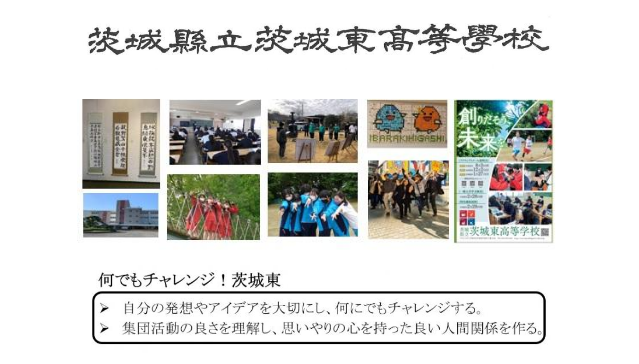

--- FILE ---
content_type: text/html; charset=UTF-8
request_url: https://www.ibarakihigashi-h.ibk.ed.jp/be4e8f632c1018b8fafca3547e6c57ff
body_size: 106727
content:
 
<!DOCTYPE html>
<html lang="ja" ng-app="NetCommonsApp">
	<head>
		<meta charset="utf-8">
		<meta http-equiv="X-UA-Compatible" content="IE=edge">
		<meta name="viewport" content="width=device-width, initial-scale=1">

		<title>学校行事ニュース - 茨城県立茨城東高等学校</title>

		<link href="/nc_favicon.ico?1644650724" type="image/x-icon" rel="icon"/><link href="/nc_favicon.ico?1644650724" type="image/x-icon" rel="shortcut icon"/><meta name="description" content="茨城県立茨城東高等学校"/><meta name="keywords" content="茨城県立茨城東高等学校"/><meta name="robots" content="index,follow"/><meta name="copyright" content="Copyright © 2016"/><meta name="author" content="NetCommons"/>
	<link rel="stylesheet" type="text/css" href="/components/bootstrap/dist/css/bootstrap.min.css?1643718508"/>
	<link rel="stylesheet" type="text/css" href="/components/eonasdan-bootstrap-datetimepicker/build/css/bootstrap-datetimepicker.min.css?1643718508"/>
	<link rel="stylesheet" type="text/css" href="/css/net_commons/style.css?1644650724"/>
<link rel="stylesheet" type="text/css" href="/css/workflow/style.css?1644650724"/><link rel="stylesheet" type="text/css" href="/css/pages/style.css?1644650724"/><link rel="stylesheet" type="text/css" href="/css/boxes/style.css?1644650724"/><link rel="stylesheet" type="text/css" href="/css/menus/style.css?1644650724"/><link rel="stylesheet" type="text/css" href="/css/frames/style.css?1644650724"/><link rel="stylesheet" type="text/css" href="/css/users/style.css?1644650724"/><link rel="stylesheet" type="text/css" href="/css/user_attributes/style.css?1644650724"/><link rel="stylesheet" type="text/css" href="/css/wysiwyg/style.css?1644650724"/>
	<link rel="stylesheet" type="text/css" href="/css/bootstrap.min.css?1643718498"/>
	<link rel="stylesheet" type="text/css" href="/theme/DefaultGreen/css/style.css?1644650722"/>

	<script type="text/javascript" src="/components/jquery/dist/jquery.min.js?1747891821"></script>
	<script type="text/javascript" src="/components/bootstrap/dist/js/bootstrap.min.js?1643718509"></script>
	<script type="text/javascript" src="/components/angular/angular.min.js?1643718502"></script>
	<script type="text/javascript" src="/components/angular-animate/angular-animate.js?1643718501"></script>
	<script type="text/javascript" src="/components/angular-bootstrap/ui-bootstrap-tpls.min.js?1643718501"></script>
	<script type="text/javascript" src="/js/net_commons/base.js?1644650724"></script>

<script>
NetCommonsApp.constant('NC3_URL', '');
NetCommonsApp.constant('LOGIN_USER', {"id":null});
NetCommonsApp.constant('TITLE_ICON_URL', '');
</script>


<script type="text/javascript" src="/js/boxes/boxes.js?1644650724"></script><script type="text/javascript" src="/js/menus/menus.js?1644650724"></script><script type="text/javascript" src="/js/users/users.js?1644650724"></script><script type="text/javascript" src="/homepage_uploads/js/homepage_uploads.js?1644650719"></script><script type="text/x-mathjax-config">
//<![CDATA[
MathJax.Hub.Config({
	skipStartupTypeset: true,
	tex2jax: {
		inlineMath: [['$$','$$'], ['\\\\(','\\\\)']],
		displayMath: [['\\\\[','\\\\]']]
	},
	asciimath2jax: {
		delimiters: [['$$','$$']]
	}
});

//]]>
</script><script type="text/javascript" src="/components/MathJax/MathJax.js?config=TeX-MML-AM_CHTML"></script><script type="text/javascript">
//<![CDATA[
$(document).ready(function(){
	MathJax.Hub.Queue(['Typeset', MathJax.Hub, 'nc-container']);
});

//]]>
</script>	</head>

	<body class=" body-nologgedin" ng-controller="NetCommons.base">
		
		

<div id="loading" class="nc-loading" ng-show="sending" ng-cloak>
	<img src="/img/net_commons/loading.svg?1644650722" alt=""/></div>

		<main id="nc-container" class="container" ng-init="hashChange()">
			
<header id="container-header">
	
<div class="boxes-1">
	<div id="box-17">
<section class="frame panel-none nc-content-list plugin-announcements">
	
	<div class="panel-body block">
		

	<article>
		<p><img class="img-responsive nc3-img nc3-img-block center-block" title="" src="https://www.ibarakihigashi-h.ibk.ed.jp/wysiwyg/image/download/1/869/biggest" alt="" width="967" height="131" loading="lazy" data-size="biggest" data-position="center" data-imgid="869" /></p>
<p>&nbsp;<img class="img-responsive nc3-img nc3-img-block center-block" title="" src="https://www.ibarakihigashi-h.ibk.ed.jp/wysiwyg/image/download/1/870/big" alt="" width="970" height="330" loading="lazy" data-size="big" data-position="center" data-imgid="870" /></p>
<p>&nbsp;<img class="img-responsive nc3-img nc3-img-block center-block" title="" src="https://www.ibarakihigashi-h.ibk.ed.jp/wysiwyg/image/download/1/871/big" alt="" width="933" height="175" loading="lazy" data-size="big" data-position="center" data-imgid="871" /></p>	</article>
	</div>
</section>

<section class="frame panel-none nc-content-list plugin-menus">
	
	<div class="panel-body block">
		<nav ng-controller="MenusController">
<!-- 20211111 add start スマホ対応 -->
<nav class="menu-header navbar-default">
	<div class="clearfix">
		<button type="button" class="btn btn-default visible-xs-block pull-right navbar-toggle" data-toggle="collapse" data-target="#menus-81" aria-expanded="false">
			<span class="">menu</span>
			<span class="icon-bar"></span>
			<span class="icon-bar"></span>
			<span class="icon-bar"></span>
		</button>
	</div>

	<div id="menus-81" class="collapse navbar-collapse">
		<div class="hidden-xs">
			<!-- 20211111 add end スマホ対応 -->
			<ul class="list-group nav nav-pills nav-justified menu-footer-tabs">
				<li ng-click="linkClick('MenuFramesPageFooter814')"><a href="/" id="MenuFramesPageHeaderDropdown814" title="トップページ" class="clearfix"><p>トップページ</p></a></li><li role="presentation" class="dropdown" ng-click="linkClick('MenuFramesPageFooter8113')"><a href="/acf38f03616d06c59323db40bfda6457" id="MenuFramesPageHeaderDropdown8113" title="学校案内" class="clearfix dropdown-toggle" href=""><p>学校案内</p> <span class=""></span></a><ul class="dropdown-menu" role="menu"></li><li><a href="/acf38f03616d06c59323db40bfda6457/学校案内/校長挨拶" id="MenuFramesPageHeaderDropdown8134" class="clearfix menu-tree-0"><span class="pull-left">校長挨拶</span><span class="pull-right"></span></a></li><li><a href="/acf38f03616d06c59323db40bfda6457/学校案内/校訓・校章・校歌" id="MenuFramesPageHeaderDropdown8133" class="clearfix menu-tree-0"><span class="pull-left">校訓・校章・校歌</span><span class="pull-right"></span></a></li><li><a href="/acf38f03616d06c59323db40bfda6457/学校案内/学校沿革" id="MenuFramesPageHeaderDropdown8130" class="clearfix menu-tree-0"><span class="pull-left">学校沿革</span><span class="pull-right"></span></a></li><li><a href="/acf38f03616d06c59323db40bfda6457/学校案内/教育目標・方針" id="MenuFramesPageHeaderDropdown8132" class="clearfix menu-tree-0"><span class="pull-left">教育目標・方針</span><span class="pull-right"></span></a></li><li><a href="/acf38f03616d06c59323db40bfda6457/学校案内/所在地・電話番号・メールアドレス・生徒数・日課表" id="MenuFramesPageHeaderDropdown8131" class="clearfix menu-tree-0"><span class="pull-left">所在地・電話番号・メールアドレス・生徒数・日課表</span><span class="pull-right"></span></a></li><li><a href="/acf38f03616d06c59323db40bfda6457/学校案内/グランドデザイン・経営計画表・教育課程表" id="MenuFramesPageHeaderDropdown8128" class="clearfix menu-tree-0"><span class="pull-left">グランドデザイン・経営計画表・教育課程表</span><span class="pull-right"></span></a></li><li><a href="/acf38f03616d06c59323db40bfda6457/page_20240422235930" id="MenuFramesPageHeaderDropdown81182" class="clearfix menu-tree-0"><span class="pull-left">総合的な探究の時間・道徳教育</span><span class="pull-right"></span></a></li><li><a href="/acf38f03616d06c59323db40bfda6457/学校案内/部活動" id="MenuFramesPageHeaderDropdown8136" class="clearfix menu-tree-0"><span class="pull-left">部活動</span><span class="pull-right"></span></a></li><li><a href="/acf38f03616d06c59323db40bfda6457/学校案内/自己評価表" id="MenuFramesPageHeaderDropdown8135" class="clearfix menu-tree-0"><span class="pull-left">自己評価表・学校評価アンケート</span><span class="pull-right"></span></a></li><li><a href="/acf38f03616d06c59323db40bfda6457/学校案内/We　are　涸沼っ子！" id="MenuFramesPageHeaderDropdown8126" class="clearfix menu-tree-0"><span class="pull-left">We are 涸沼っ子！</span><span class="pull-right"></span></a></li><li><a href="/acf38f03616d06c59323db40bfda6457/page_20230511002954" id="MenuFramesPageHeaderDropdown81174" class="clearfix menu-tree-0"><span class="pull-left">学校公開</span><span class="pull-right"></span></a></li><li><a href="/acf38f03616d06c59323db40bfda6457/学校案内/不祥事・わいせつ事案防止対策" id="MenuFramesPageHeaderDropdown81183" class="clearfix menu-tree-0"><span class="pull-left">不祥事・わいせつ事案防止対策</span><span class="pull-right"></span></a></li></ul></li><li role="presentation" class="dropdown" ng-click="linkClick('MenuFramesPageFooter8114')"><a href="/04e2d968f31028e5706e7cefd65ca804" id="MenuFramesPageHeaderDropdown8114" title="生徒保護者の皆様へ" class="clearfix dropdown-toggle" href=""><p>生徒保護者の皆様へ</p> <span class=""></span></a><ul class="dropdown-menu" role="menu"></li><li><a href="/04e2d968f31028e5706e7cefd65ca804/生徒保護者の皆様へ/年間行事予定" id="MenuFramesPageHeaderDropdown8146" class="clearfix menu-tree-0"><span class="pull-left">年間行事予定</span><span class="pull-right"></span></a></li><li><a href="/04e2d968f31028e5706e7cefd65ca804/生徒保護者の皆様へ/スクールバス" id="MenuFramesPageHeaderDropdown8141" class="clearfix menu-tree-0"><span class="pull-left">スクールバス</span><span class="pull-right"></span></a></li><li><a href="/04e2d968f31028e5706e7cefd65ca804/生徒保護者の皆様へ/ＰＤＦ文書配付" id="MenuFramesPageHeaderDropdown8150" class="clearfix menu-tree-0"><span class="pull-left">ＰＤＦ文書配付</span><span class="pull-right"></span></a></li><li><a href="/04e2d968f31028e5706e7cefd65ca804/生徒保護者の皆様へ/奨学金一覧" id="MenuFramesPageHeaderDropdown8144" class="clearfix menu-tree-0"><span class="pull-left">奨学金一覧</span><span class="pull-right"></span></a></li><li><a href="/04e2d968f31028e5706e7cefd65ca804/生徒保護者の皆様へ/保健室より" id="MenuFramesPageHeaderDropdown8142" class="clearfix menu-tree-0"><span class="pull-left">保健室より</span><span class="pull-right"></span></a></li><li><a href="/04e2d968f31028e5706e7cefd65ca804/生徒保護者の皆様へ/制服等の購入について" id="MenuFramesPageHeaderDropdown8143" class="clearfix menu-tree-0"><span class="pull-left">制服等の購入について</span><span class="pull-right"></span></a></li><li><a href="/04e2d968f31028e5706e7cefd65ca804/生徒保護者の皆様へ/いじめ防止基本方針" id="MenuFramesPageHeaderDropdown8139" class="clearfix menu-tree-0"><span class="pull-left">いじめ防止基本方針</span><span class="pull-right"></span></a></li><li class="dropdown-submenu"><a href="/04e2d968f31028e5706e7cefd65ca804/生徒保護者の皆様へ/新型コロナ対応" id="MenuFramesPageHeaderDropdown8147" ng-init="MenuFramesPageHeaderDropdown8147Icon=0; initialize(&#039;MenuFramesPageHeaderDropdown8147&#039;, [&quot;MenuFramesPageHeaderDropdown8148&quot;], 0)" ng-click="MenuFramesPageHeaderDropdown8147Icon=!MenuFramesPageHeaderDropdown8147Icon; switchOpenClose($event, &#039;MenuFramesPageHeaderDropdown8147&#039;)" class="clearfix menu-tree-0"><span class="pull-left">新型コロナ対応</span><span class="pull-right"><span class="glyphicon glyphicon-menu-right" ng-class="{'glyphicon-menu-right': !MenuFramesPageHeaderDropdown8147Icon, 'glyphicon-menu-down': MenuFramesPageHeaderDropdown8147Icon}"> </span> </span></a><ul class="dropdown-menu" role="menu"></li><li><a href="/04e2d968f31028e5706e7cefd65ca804/生徒保護者の皆様へ/新型コロナ対応/生徒保護者の皆様へ/新型コロナ対応/臨時休業期間中の課題連絡" id="MenuFramesPageHeaderDropdown8148" class="clearfix menu-tree-1"><span class="pull-left">臨時休業期間中の課題連絡</span><span class="pull-right"></span></a></li></ul></li><li><a href="/04e2d968f31028e5706e7cefd65ca804/学校生活-1/本校の校則" id="MenuFramesPageHeaderDropdown81162" class="clearfix menu-tree-0"><span class="pull-left">本校の校則</span><span class="pull-right"></span></a></li></ul></li><li role="presentation" class="dropdown" ng-click="linkClick('MenuFramesPageFooter818')"><a href="/15bbbb43f4404f04bac96b70e47cb957" id="MenuFramesPageHeaderDropdown818" title="中学生の皆様へ" class="clearfix dropdown-toggle" href=""><p>中学生の皆様へ</p> <span class=""></span></a><ul class="dropdown-menu" role="menu"></li><li><a href="/15bbbb43f4404f04bac96b70e47cb957/中学生の皆様へ/入試情報" id="MenuFramesPageHeaderDropdown8120" class="clearfix menu-tree-0"><span class="pull-left">入試情報</span><span class="pull-right"></span></a></li><li><a href="/15bbbb43f4404f04bac96b70e47cb957/中学生の皆様へ/学校説明会" id="MenuFramesPageHeaderDropdown8121" class="clearfix menu-tree-0"><span class="pull-left">学校説明会</span><span class="pull-right"></span></a></li></ul></li><li role="presentation" class="dropdown" ng-click="linkClick('MenuFramesPageFooter8110')"><a href="/e5bd112da707b19f4bf512e04b6ebae2" id="MenuFramesPageHeaderDropdown8110" title="卒業生の皆様へ" class="clearfix dropdown-toggle" href=""><p>卒業生の皆様へ</p> <span class=""></span></a><ul class="dropdown-menu" role="menu"></li><li><a href="/e5bd112da707b19f4bf512e04b6ebae2/卒業生の皆様へ/証明書・申請書様式等" id="MenuFramesPageHeaderDropdown8125" class="clearfix menu-tree-0"><span class="pull-left">証明書・申請書様式等</span><span class="pull-right"></span></a></li></ul></li><li role="presentation" class="dropdown" ng-click="linkClick('MenuFramesPageFooter8112')"><a href="/8d5fa4bde73a0191908901abaff3fb5b" id="MenuFramesPageHeaderDropdown8112" title="進路情報" class="clearfix dropdown-toggle" href=""><p>進路情報</p> <span class=""></span></a><ul class="dropdown-menu" role="menu"></li><li><a href="/8d5fa4bde73a0191908901abaff3fb5b/進路情報/進路実績" id="MenuFramesPageHeaderDropdown8153" class="clearfix menu-tree-0"><span class="pull-left">進路実績</span><span class="pull-right"></span></a></li><li><a href="/8d5fa4bde73a0191908901abaff3fb5b/進路情報/卒業進路相談窓口" id="MenuFramesPageHeaderDropdown8152" class="clearfix menu-tree-0"><span class="pull-left">卒業進路相談窓口</span><span class="pull-right"></span></a></li></ul></li><li ng-click="linkClick('MenuFramesPageFooter8111')"><a href="/fb3abfb405b9abe2b34a944baa99822b" id="MenuFramesPageHeaderDropdown8111" title="月間行事予定" class="clearfix"><p>月間行事予定</p></a></li><li class="active" ng-click="linkClick('MenuFramesPageFooter8115')"><a href="/be4e8f632c1018b8fafca3547e6c57ff" id="MenuFramesPageHeaderDropdown8115" title="学校行事ニュース" class="clearfix"><p>学校行事ニュース</p></a></li><li ng-click="linkClick('MenuFramesPageFooter8138')"><a href="/学校生活ページヘッダー" id="MenuFramesPageHeaderDropdown8138" title="学校生活ページヘッダー" class="clearfix"><p>学校生活ページヘッダー</p></a></li><li role="presentation" class="dropdown" ng-click="linkClick('MenuFramesPageFooter81175')"><a href="/page_20230511003210" id="MenuFramesPageHeaderDropdown81175" title="アクティブスク－ル" class="clearfix dropdown-toggle" href=""><p>アクティブスク－ル</p> <span class=""></span></a><ul class="dropdown-menu" role="menu"></li><li><a href="/page_20230511003210/page_20230511004113" id="MenuFramesPageHeaderDropdown81177" class="clearfix menu-tree-0"><span class="pull-left">アクティブスクール説明会</span><span class="pull-right"></span></a></li><li><a href="/page_20230511003210/page_20230511003401" id="MenuFramesPageHeaderDropdown81176" class="clearfix menu-tree-0"><span class="pull-left">アクティブスク－ルについて</span><span class="pull-right"></span></a></li></ul></li><li role="presentation" class="dropdown" ng-click="linkClick('MenuFramesPageFooter81179')"><a href="/page_20230515061021" id="MenuFramesPageHeaderDropdown81179" title="その他" class="clearfix dropdown-toggle"><p>その他</p> <span class=""></span></a></li>			</ul>
			<!-- 20211111 add start スマホ対応 -->
		</div>

		<div class="visible-xs-block menu-footer-tabs">
			<div class="list-group"><a href="/" id="MenuFramesPageMajor814" class="list-group-item clearfix menu-tree-0"><span class="">トップページ</span></a><a href="/acf38f03616d06c59323db40bfda6457" id="MenuFramesPageMajor8113" ng-init="MenuFramesPageMajor8113Icon=0; initialize(&#039;MenuFramesPageMajor8113&#039;, [&quot;MenuFramesPageMajor8126&quot;,&quot;MenuFramesPageMajor8127&quot;,&quot;MenuFramesPageMajor8128&quot;,&quot;MenuFramesPageMajor8129&quot;,&quot;MenuFramesPageMajor8130&quot;,&quot;MenuFramesPageMajor8131&quot;,&quot;MenuFramesPageMajor8132&quot;,&quot;MenuFramesPageMajor8133&quot;,&quot;MenuFramesPageMajor8134&quot;,&quot;MenuFramesPageMajor8135&quot;,&quot;MenuFramesPageMajor8136&quot;,&quot;MenuFramesPageMajor81174&quot;,&quot;MenuFramesPageMajor81182&quot;,&quot;MenuFramesPageMajor81183&quot;], 0)" ng-click="MenuFramesPageMajor8113Icon=!MenuFramesPageMajor8113Icon; switchOpenClose($event, &#039;MenuFramesPageMajor8113&#039;)" class="list-group-item clearfix menu-tree-0"><span class="">学校案内</span></a><a href="/acf38f03616d06c59323db40bfda6457/学校案内/校長挨拶" id="MenuFramesPageMajor8134" class="list-group-item clearfix menu-tree-1"><span class="">校長挨拶</span></a><a href="/acf38f03616d06c59323db40bfda6457/学校案内/校訓・校章・校歌" id="MenuFramesPageMajor8133" class="list-group-item clearfix menu-tree-1"><span class="">校訓・校章・校歌</span></a><a href="/acf38f03616d06c59323db40bfda6457/学校案内/学校沿革" id="MenuFramesPageMajor8130" class="list-group-item clearfix menu-tree-1"><span class="">学校沿革</span></a><a href="/acf38f03616d06c59323db40bfda6457/学校案内/教育目標・方針" id="MenuFramesPageMajor8132" class="list-group-item clearfix menu-tree-1"><span class="">教育目標・方針</span></a><a href="/acf38f03616d06c59323db40bfda6457/学校案内/所在地・電話番号・メールアドレス・生徒数・日課表" id="MenuFramesPageMajor8131" class="list-group-item clearfix menu-tree-1"><span class="">所在地・電話番号・メールアドレス・生徒数・日課表</span></a><a href="/acf38f03616d06c59323db40bfda6457/学校案内/グランドデザイン・経営計画表・教育課程表" id="MenuFramesPageMajor8128" class="list-group-item clearfix menu-tree-1"><span class="">グランドデザイン・経営計画表・教育課程表</span></a><a href="/acf38f03616d06c59323db40bfda6457/page_20240422235930" id="MenuFramesPageMajor81182" class="list-group-item clearfix menu-tree-1"><span class="">総合的な探究の時間・道徳教育</span></a><a href="/acf38f03616d06c59323db40bfda6457/学校案内/部活動" id="MenuFramesPageMajor8136" class="list-group-item clearfix menu-tree-1"><span class="">部活動</span></a><a href="/acf38f03616d06c59323db40bfda6457/学校案内/自己評価表" id="MenuFramesPageMajor8135" class="list-group-item clearfix menu-tree-1"><span class="">自己評価表・学校評価アンケート</span></a><a href="/acf38f03616d06c59323db40bfda6457/学校案内/We　are　涸沼っ子！" id="MenuFramesPageMajor8126" class="list-group-item clearfix menu-tree-1"><span class="">We are 涸沼っ子！</span></a><a href="/acf38f03616d06c59323db40bfda6457/page_20230511002954" id="MenuFramesPageMajor81174" class="list-group-item clearfix menu-tree-1"><span class="">学校公開</span></a><a href="/acf38f03616d06c59323db40bfda6457/学校案内/不祥事・わいせつ事案防止対策" id="MenuFramesPageMajor81183" class="list-group-item clearfix menu-tree-1"><span class="">不祥事・わいせつ事案防止対策</span></a><a href="/04e2d968f31028e5706e7cefd65ca804" id="MenuFramesPageMajor8114" ng-init="MenuFramesPageMajor8114Icon=0; initialize(&#039;MenuFramesPageMajor8114&#039;, [&quot;MenuFramesPageMajor8139&quot;,&quot;MenuFramesPageMajor8140&quot;,&quot;MenuFramesPageMajor8141&quot;,&quot;MenuFramesPageMajor8142&quot;,&quot;MenuFramesPageMajor8143&quot;,&quot;MenuFramesPageMajor8144&quot;,&quot;MenuFramesPageMajor8145&quot;,&quot;MenuFramesPageMajor8146&quot;,&quot;MenuFramesPageMajor8147&quot;,&quot;MenuFramesPageMajor8148&quot;,&quot;MenuFramesPageMajor8149&quot;,&quot;MenuFramesPageMajor8150&quot;,&quot;MenuFramesPageMajor81162&quot;], 0)" ng-click="MenuFramesPageMajor8114Icon=!MenuFramesPageMajor8114Icon; switchOpenClose($event, &#039;MenuFramesPageMajor8114&#039;)" class="list-group-item clearfix menu-tree-0"><span class="">生徒保護者の皆様へ</span></a><a href="/04e2d968f31028e5706e7cefd65ca804/生徒保護者の皆様へ/年間行事予定" id="MenuFramesPageMajor8146" class="list-group-item clearfix menu-tree-1"><span class="">年間行事予定</span></a><a href="/04e2d968f31028e5706e7cefd65ca804/生徒保護者の皆様へ/スクールバス" id="MenuFramesPageMajor8141" class="list-group-item clearfix menu-tree-1"><span class="">スクールバス</span></a><a href="/04e2d968f31028e5706e7cefd65ca804/生徒保護者の皆様へ/ＰＤＦ文書配付" id="MenuFramesPageMajor8150" class="list-group-item clearfix menu-tree-1"><span class="">ＰＤＦ文書配付</span></a><a href="/04e2d968f31028e5706e7cefd65ca804/生徒保護者の皆様へ/奨学金一覧" id="MenuFramesPageMajor8144" class="list-group-item clearfix menu-tree-1"><span class="">奨学金一覧</span></a><a href="/04e2d968f31028e5706e7cefd65ca804/生徒保護者の皆様へ/保健室より" id="MenuFramesPageMajor8142" class="list-group-item clearfix menu-tree-1"><span class="">保健室より</span></a><a href="/04e2d968f31028e5706e7cefd65ca804/生徒保護者の皆様へ/制服等の購入について" id="MenuFramesPageMajor8143" class="list-group-item clearfix menu-tree-1"><span class="">制服等の購入について</span></a><a href="/04e2d968f31028e5706e7cefd65ca804/生徒保護者の皆様へ/いじめ防止基本方針" id="MenuFramesPageMajor8139" class="list-group-item clearfix menu-tree-1"><span class="">いじめ防止基本方針</span></a><a href="/04e2d968f31028e5706e7cefd65ca804/生徒保護者の皆様へ/新型コロナ対応" id="MenuFramesPageMajor8147" ng-init="MenuFramesPageMajor8147Icon=0; initialize(&#039;MenuFramesPageMajor8147&#039;, [&quot;MenuFramesPageMajor8148&quot;], 0)" ng-click="MenuFramesPageMajor8147Icon=!MenuFramesPageMajor8147Icon; switchOpenClose($event, &#039;MenuFramesPageMajor8147&#039;)" class="list-group-item clearfix menu-tree-1"><span class="">新型コロナ対応</span></a><a href="/04e2d968f31028e5706e7cefd65ca804/生徒保護者の皆様へ/新型コロナ対応/生徒保護者の皆様へ/新型コロナ対応/臨時休業期間中の課題連絡" id="MenuFramesPageMajor8148" class="list-group-item clearfix menu-tree-2"><span class="">臨時休業期間中の課題連絡</span></a><a href="/04e2d968f31028e5706e7cefd65ca804/学校生活-1/本校の校則" id="MenuFramesPageMajor81162" class="list-group-item clearfix menu-tree-1"><span class="">本校の校則</span></a><a href="/15bbbb43f4404f04bac96b70e47cb957" id="MenuFramesPageMajor818" ng-init="MenuFramesPageMajor818Icon=0; initialize(&#039;MenuFramesPageMajor818&#039;, [&quot;MenuFramesPageMajor8120&quot;,&quot;MenuFramesPageMajor8121&quot;], 0)" ng-click="MenuFramesPageMajor818Icon=!MenuFramesPageMajor818Icon; switchOpenClose($event, &#039;MenuFramesPageMajor818&#039;)" class="list-group-item clearfix menu-tree-0"><span class="">中学生の皆様へ</span></a><a href="/15bbbb43f4404f04bac96b70e47cb957/中学生の皆様へ/入試情報" id="MenuFramesPageMajor8120" class="list-group-item clearfix menu-tree-1"><span class="">入試情報</span></a><a href="/15bbbb43f4404f04bac96b70e47cb957/中学生の皆様へ/学校説明会" id="MenuFramesPageMajor8121" class="list-group-item clearfix menu-tree-1"><span class="">学校説明会</span></a><a href="/e5bd112da707b19f4bf512e04b6ebae2" id="MenuFramesPageMajor8110" ng-init="MenuFramesPageMajor8110Icon=0; initialize(&#039;MenuFramesPageMajor8110&#039;, [&quot;MenuFramesPageMajor8125&quot;], 0)" ng-click="MenuFramesPageMajor8110Icon=!MenuFramesPageMajor8110Icon; switchOpenClose($event, &#039;MenuFramesPageMajor8110&#039;)" class="list-group-item clearfix menu-tree-0"><span class="">卒業生の皆様へ</span></a><a href="/e5bd112da707b19f4bf512e04b6ebae2/卒業生の皆様へ/証明書・申請書様式等" id="MenuFramesPageMajor8125" class="list-group-item clearfix menu-tree-1"><span class="">証明書・申請書様式等</span></a><a href="/8d5fa4bde73a0191908901abaff3fb5b" id="MenuFramesPageMajor8112" ng-init="MenuFramesPageMajor8112Icon=0; initialize(&#039;MenuFramesPageMajor8112&#039;, [&quot;MenuFramesPageMajor8152&quot;,&quot;MenuFramesPageMajor8153&quot;], 0)" ng-click="MenuFramesPageMajor8112Icon=!MenuFramesPageMajor8112Icon; switchOpenClose($event, &#039;MenuFramesPageMajor8112&#039;)" class="list-group-item clearfix menu-tree-0"><span class="">進路情報</span></a><a href="/8d5fa4bde73a0191908901abaff3fb5b/進路情報/進路実績" id="MenuFramesPageMajor8153" class="list-group-item clearfix menu-tree-1"><span class="">進路実績</span></a><a href="/8d5fa4bde73a0191908901abaff3fb5b/進路情報/卒業進路相談窓口" id="MenuFramesPageMajor8152" class="list-group-item clearfix menu-tree-1"><span class="">卒業進路相談窓口</span></a><a href="/fb3abfb405b9abe2b34a944baa99822b" id="MenuFramesPageMajor8111" class="list-group-item clearfix menu-tree-0"><span class="">月間行事予定</span></a><a href="/be4e8f632c1018b8fafca3547e6c57ff" id="MenuFramesPageMajor8115" class="list-group-item clearfix menu-tree-0 active"><span class="">学校行事ニュース</span></a><a href="/学校生活ページヘッダー" id="MenuFramesPageMajor8138" class="list-group-item clearfix menu-tree-0"><span class="">学校生活ページヘッダー</span></a><a href="/page_20230511003210" id="MenuFramesPageMajor81175" ng-init="MenuFramesPageMajor81175Icon=0; initialize(&#039;MenuFramesPageMajor81175&#039;, [&quot;MenuFramesPageMajor81176&quot;,&quot;MenuFramesPageMajor81177&quot;], 0)" ng-click="MenuFramesPageMajor81175Icon=!MenuFramesPageMajor81175Icon; switchOpenClose($event, &#039;MenuFramesPageMajor81175&#039;)" class="list-group-item clearfix menu-tree-0"><span class="">アクティブスク－ル</span></a><a href="/page_20230511003210/page_20230511004113" id="MenuFramesPageMajor81177" class="list-group-item clearfix menu-tree-1"><span class="">アクティブスクール説明会</span></a><a href="/page_20230511003210/page_20230511003401" id="MenuFramesPageMajor81176" class="list-group-item clearfix menu-tree-1"><span class="">アクティブスク－ルについて</span></a><a href="/page_20230515061021" id="MenuFramesPageMajor81179" class="list-group-item clearfix menu-tree-0"><span class="">その他</span></a></div>		</div>
	</div>
</nav>
<!-- 20211111 add end スマホ対応 --></nav>	</div>
</section>
</div></div>
</header>

			<div class="row">
				<div id="container-main" role="main" class="col-md-9">
<div class="boxes-3">
	<div id="box-154">
<section id="frame-529" class="frame panel panel-titleAccent nc-content-list plugin-announcements">
			<div class="panel-heading clearfix">
						<span>「茨城町ふるさとづくり出前講座」を実施しました。</span>

					</div>
	
	<div class="panel-body block">
		

	<article>
		<p>令和７年６月25日（水）　一年次の探究学習「茨城町しらべ」の一環として、茨城町地域政策課から講師をお招きし、「茨城町ふるさとづくり出前講座」を実施しました。テーマは茨城町第６次総合計画について。</p>
<p>茨城東の生徒が通う茨城町には、どのような魅力があり、解決しなければならない課題があるのか、わかりやすく紹介していただきました。この講座をもとに、生徒は各自テーマを決め、茨城町を探究します。</p>
<p><img class="img-responsive nc3-img pull-left" title="" src="https://www.ibarakihigashi-h.ibk.ed.jp/wysiwyg/image/download/15/1182/medium" alt="" loading="lazy" data-size="medium" data-position="left" data-imgid="1182" /></p>	</article>
	</div>
</section>

<section id="frame-469" class="frame panel panel-titleAccent nc-content-list plugin-announcements">
			<div class="panel-heading clearfix">
						<span>クリスマススポ－ツ大会を実施しました。</span>

					</div>
	
	<div class="panel-body block">
		

	<article>
		<p><span style="font-size: 12pt;">令和５年1２月22日（金）生徒会主催のクリスマススポ－ツ大会を実施しました。</span></p>
<p><span style="font-size: 12pt;">これは、希望生徒がそれぞれチ－ムを作り、優勝を競うもので、今年はバレ－ボ－ルを実施しました。学年の垣根を越えて試合を行い、たいへんレベルの高い戦いとなりました。教員チ－ムも最強メンバ－で臨みましたが、最後は3年生チ－ムに屈して準優勝となりました。また、表彰式後にはビンゴ大会も行い、たいへん盛り上がりました。企画に当たってくれた新旧の生徒会役員のみなさん、ありがとうございました。</span></p>
<p><img class="img-responsive nc3-img pull-left" title="" src="https://www.ibarakihigashi-h.ibk.ed.jp/wysiwyg/image/download/15/985/small" alt="" loading="lazy" data-size="small" data-position="left" data-imgid="985" /></p>
<p><img class="img-responsive nc3-img pull-left" title="" src="https://www.ibarakihigashi-h.ibk.ed.jp/wysiwyg/image/download/15/986/small" alt="" loading="lazy" data-size="small" data-position="left" data-imgid="986" /></p>
<p><img class="img-responsive nc3-img pull-left" title="" src="https://www.ibarakihigashi-h.ibk.ed.jp/wysiwyg/image/download/15/987/small" alt="" loading="lazy" data-size="small" data-position="left" data-imgid="987" /></p>
<p>&nbsp;</p>
<p>&nbsp;</p>	</article>
	</div>
</section>

<section id="frame-465" class="frame panel panel-titleAccent nc-content-list plugin-announcements">
			<div class="panel-heading clearfix">
						<span>生特会役員選挙立ち会い演説会を実施しました。</span>

					</div>
	
	<div class="panel-body block">
		

	<article>
		<p><span style="font-size: 12pt;">令和５年12月12日（火）に令和6年度　生特会役員選挙立会演説会を実施しました。</span></p>
<p><span style="font-size: 12pt;">生徒会は、生徒が快適に学校生活が送れるようサポ－トを行うとともに、部活動や委員会、学校行事の予算や運営を行うための組織でもあり、今回は５名の生徒が立候補してくれました。投票も演説会後に実施し、２年生は茨城町よりお借りした本物の選挙箱に投票を行いました。選挙を通して、成人になることの自覚と責任を感じてもらえればと思います。また、みんなで選んだ役員への協力をよろしくお願いします。</span></p>
<p><span style="font-size: 12pt;"><img class="img-responsive nc3-img pull-left" title="" src="https://www.ibarakihigashi-h.ibk.ed.jp/wysiwyg/image/download/15/947/small" alt="" loading="lazy" data-size="small" data-position="left" data-imgid="947" /></span></p>
<p><span style="font-size: 12pt;"><img class="img-responsive nc3-img pull-left" title="" src="https://www.ibarakihigashi-h.ibk.ed.jp/wysiwyg/image/download/15/944/small" alt="" loading="lazy" data-size="small" data-position="left" data-imgid="944" /></span></p>
<p><span style="font-size: 12pt;"><img class="img-responsive nc3-img pull-left" title="" src="https://www.ibarakihigashi-h.ibk.ed.jp/wysiwyg/image/download/15/946/small" alt="" loading="lazy" data-size="small" data-position="left" data-imgid="946" /></span></p>
<p>&nbsp;</p>	</article>
	</div>
</section>

<section id="frame-450" class="frame panel panel-titleAccent nc-content-list plugin-announcements">
			<div class="panel-heading clearfix">
						<span>学校公開を実施しました</span>

					</div>
	
	<div class="panel-body block">
		

	<article>
		<p><span style="font-size: 12pt;">令和５年11月15日（水）に学校公開を実施しました。この日は、３年生は普通授業、２年生は総合的な探究の時間、１年生は道徳の授業を参観していただきました。</span></p>
<p><span style="font-size: 12pt;">１年生は、茨城大学の石島教授と９名の大学生にお越しいただき、『ほしいもの地域課題をＳＤＧｓで解決しよう！』の講義をしていだきました。</span></p>
<p><span style="font-size: 12pt;">茨城県は他の県と比べても食品ロスが多く、食品の残った部分で新しい食品を開発しようという試みで、いろいろなアイデアがあることをご教授いただきました。最後に、全員でほしいものアイスクリ－ムをごちそうになりました。</span></p>
<p><span style="font-size: 12pt;">参加された皆様、ご来校いただきありがとうございました。</span></p>
<p><span style="font-size: 12pt;"><img class="img-responsive nc3-img pull-left" title="" src="https://www.ibarakihigashi-h.ibk.ed.jp/wysiwyg/image/download/15/913/small" alt="" loading="lazy" data-size="small" data-position="left" data-imgid="913" /></span></p>
<p><span style="font-size: 12pt;"><img class="img-responsive nc3-img pull-left" title="" src="https://www.ibarakihigashi-h.ibk.ed.jp/wysiwyg/image/download/15/914/small" alt="" loading="lazy" data-size="small" data-position="left" data-imgid="914" /></span></p>
<p><span style="font-size: 12pt;"><img class="img-responsive nc3-img pull-left" title="" src="https://www.ibarakihigashi-h.ibk.ed.jp/wysiwyg/image/download/15/915/small" alt="" width="213" height="142" loading="lazy" data-size="small" data-position="left" data-imgid="915" /></span></p>
<p>&nbsp;</p>
<p>&nbsp;</p>
<p>&nbsp;</p>	</article>
	</div>
</section>

<section id="frame-449" class="frame panel panel-titleAccent nc-content-list plugin-announcements">
			<div class="panel-heading clearfix">
						<span>修学旅行を実施しました。</span>

					</div>
	
	<div class="panel-body block">
		

	<article>
		<p><span style="font-size: 12pt;">修学旅行を実施しました。</span></p>
<p><span style="font-size: 12pt;">令和５年11月5日（日）～11月8日（水）、本校２年生が広島、大阪、京都方面への修学旅行を実施しました。</span><span style="font-size: 12pt;">今回の旅行は、本校から茨城空港へのアクセスの良さを生かし、広島原爆資料館見学、大阪城・道頓堀散策、USJ自由行動、京都自由散策、といった盛り沢山の内容となりました。</span></p>
<p><span style="font-size: 12pt;">一番良い季節に名所旧跡を巡ったこと、友達との交友を深める貴重な機会となったことなど、高校時代の良い思い出になったのではないかと思います。また、時間を守る、集団行動のル－ルを守ることなど、社会で生きていく上で大切なことを学ぶ機会にもなったのではないかと思います。ご協力いただいた保護者の方をはじめ、関係の皆様、ありがとうございました。</span></p>
<p><span style="font-size: 12pt;"><img class="img-responsive nc3-img pull-left" title="" src="https://www.ibarakihigashi-h.ibk.ed.jp/wysiwyg/image/download/15/927/small" alt="" loading="lazy" data-size="small" data-position="left" data-imgid="927" /></span></p>
<p><span style="font-size: 12pt;"><img class="img-responsive nc3-img pull-left" title="" src="https://www.ibarakihigashi-h.ibk.ed.jp/wysiwyg/image/download/15/928/small" alt="" loading="lazy" data-size="small" data-position="left" data-imgid="928" /></span></p>
<p><span style="font-size: 12pt;"><img class="img-responsive nc3-img pull-left" title="" src="https://www.ibarakihigashi-h.ibk.ed.jp/wysiwyg/image/download/15/929/small" alt="" loading="lazy" data-size="small" data-position="left" data-imgid="929" /></span></p>
<p>&nbsp;</p>
<p>&nbsp;</p>
<p>&nbsp;</p>
<p>&nbsp;</p>
<p>&nbsp;</p>
<p>&nbsp;</p>
<p><img class="img-responsive nc3-img pull-left" title="" src="https://www.ibarakihigashi-h.ibk.ed.jp/wysiwyg/image/download/15/930/small" alt="" loading="lazy" data-size="small" data-position="left" data-imgid="930" /></p>
<p><img class="img-responsive nc3-img pull-left" title="" src="https://www.ibarakihigashi-h.ibk.ed.jp/wysiwyg/image/download/15/931/small" alt="" width="119" height="159" loading="lazy" data-size="small" data-position="left" data-imgid="931" /></p>
<p><img class="img-responsive nc3-img pull-left" title="" src="https://www.ibarakihigashi-h.ibk.ed.jp/wysiwyg/image/download/15/932/small" alt="" loading="lazy" data-size="small" data-position="left" data-imgid="932" /></p>
<p>&nbsp;<img class="img-responsive nc3-img pull-left" title="" src="https://www.ibarakihigashi-h.ibk.ed.jp/wysiwyg/image/download/15/936/small" alt="" width="115" height="153" loading="lazy" data-size="small" data-position="left" data-imgid="936" /></p>	</article>
	</div>
</section>

<section id="frame-447" class="frame panel panel-titleAccent nc-content-list plugin-announcements">
			<div class="panel-heading clearfix">
						<span>茨東祭の開催について_</span>

					</div>
	
	<div class="panel-body block">
		

	<article>
		<p><span style="font-size: 12pt;">第15回&nbsp; &nbsp;茨東祭開催のご案内</span></p>
<p><span style="font-size: 12pt;">日時　　令和5年10月27日（金）～　令和5年10月28日（土）</span></p>
<p><span style="font-size: 12pt;">　　　　（一般公開は、28日（土）10時～14時</span></p>
<p><span style="font-size: 12pt;">　　　　　本校生徒の同居家族の方２名のみ（同居の中学生以下の方は何名でも）入構できます。</span></p>
<p><span style="font-size: 12pt;">テ－マ　「茨東祭　～We are the shining protagonists～」</span></p>
<p><span style="font-size: 12pt;">&nbsp;　　　※　構内への車での入構はできません。</span></p>
<p><span style="font-size: 12pt;">　　　　　 近くに臨時駐車場を用意いたしましたので、そちらをご利用ください。</span></p>
<p><span style="font-size: 12pt;">　　　　　 また、近隣店舗等への駐車は、ご遠慮ください。</span></p>
<p><span style="font-size: 12pt;"><img class="img-responsive nc3-img pull-left" title="" src="https://www.ibarakihigashi-h.ibk.ed.jp/wysiwyg/image/download/15/906/small" alt="" loading="lazy" data-size="small" data-position="left" data-imgid="906" /></span></p>
<p><span style="font-size: 12pt;"><img class="img-responsive nc3-img pull-left" title="" src="https://www.ibarakihigashi-h.ibk.ed.jp/wysiwyg/image/download/15/907/small" alt="" loading="lazy" data-size="small" data-position="left" data-imgid="907" /></span></p>
<p><span style="font-size: 12pt;"><img class="img-responsive nc3-img pull-left" title="" src="https://www.ibarakihigashi-h.ibk.ed.jp/wysiwyg/image/download/15/908/small" alt="" loading="lazy" data-size="small" data-position="left" data-imgid="908" /></span>（写真は前回のもの）&nbsp;</p>
<p>&nbsp;</p>	</article>
	</div>
</section>

<section id="frame-431" class="frame panel panel-titleAccent nc-content-list plugin-announcements">
			<div class="panel-heading clearfix">
						<span>令和5年度　第１回薬物乱用防止教室を実施しました。</span>

					</div>
	
	<div class="panel-body block">
		

	<article>
		<p>令和５年６月13日（火）本校体育館において、第１回薬物乱用防止教室を実施しました。講師として、少年サポ－トセンタ－水戸から渡辺茂夫先生をお招きし、約45分間、薬物の怖さやそれを予防するための手段について、講義をしていただきました。いろいろなスライドを使って説明をいただき、薬物と常習性の恐ろしさを知ることができました。</p>
<p><img class="img-responsive nc3-img pull-left" title="" src="https://www.ibarakihigashi-h.ibk.ed.jp/wysiwyg/image/download/15/839/small" alt="" loading="lazy" data-size="small" data-position="left" data-imgid="839" /></p>
<p><img class="img-responsive nc3-img pull-left" title="" src="https://www.ibarakihigashi-h.ibk.ed.jp/wysiwyg/image/download/15/840/small" alt="" loading="lazy" data-size="small" data-position="left" data-imgid="840" /></p>
<p><img class="img-responsive nc3-img pull-left" title="" src="https://www.ibarakihigashi-h.ibk.ed.jp/wysiwyg/image/download/15/838/small" alt="" loading="lazy" data-size="small" data-position="left" data-imgid="838" /></p>	</article>
	</div>
</section>

<section id="frame-436" class="frame panel panel-titleAccent nc-content-list plugin-announcements">
			<div class="panel-heading clearfix">
						<span>生徒総会並びにホ－ムル－ム役員・常任委員会委員長任命式を実施しました。</span>

					</div>
	
	<div class="panel-body block">
		

	<article>
		<p>令和５年5月30日（火）生徒総会並びにホ－ムル－ム役員・常任委員会委員長任命式を実施しました。</p>
<p>生徒総会では、令和４年度の行事報告、決算報告並びに令和５年度の行事計画、予算について、審議がされました。ホ－ムル－ム役員・常任委員会委員長は、代表に学校長から任命書が手渡されました。</p>
<p>最後に、本年度の文化祭「茨東祭」実行委員長　永木さんより</p>
<p>今年のスロ－ガン「We are the shining protagonists」(我らは、輝く主人公)</p>
<p>が発表されました。</p>
<p><img class="img-responsive nc3-img pull-left" title="" src="https://www.ibarakihigashi-h.ibk.ed.jp/wysiwyg/image/download/15/855/small" alt="" loading="lazy" data-size="small" data-position="left" data-imgid="855" /><img class="img-responsive nc3-img pull-left" title="" src="https://www.ibarakihigashi-h.ibk.ed.jp/wysiwyg/image/download/15/856/small" alt="" loading="lazy" data-size="small" data-position="left" data-imgid="856" /><img class="img-responsive nc3-img pull-left" title="" src="https://www.ibarakihigashi-h.ibk.ed.jp/wysiwyg/image/download/15/853/small" alt="" loading="lazy" data-size="small" data-position="left" data-imgid="853" /></p>	</article>
	</div>
</section>

<section id="frame-429" class="frame panel panel-titleAccent nc-content-list plugin-announcements">
			<div class="panel-heading clearfix">
						<span>令和5年度　クラスマッチを実施しました。</span>

					</div>
	
	<div class="panel-body block">
		

	<article>
		<p>令和５年5月26日（金）好天に恵まれ、さわやかな陽気の中、令和５年度クラスマッチを実施しました。</p>
<p>サッカ－（男子）、ドッジボ－ル（女子）、ソフトバレ－（男女）、そしてリレ－（男女混合）の各競技を実施し、クラスの順位を競いました。実施の狙いは、クラスの団結力を高めること。クラスのために、自分も頑張る、みんなを応援する。</p>
<p>行事を支えてくれた生徒会、体育委員、保健環境委員、放送委員、部活動の生徒諸君、先生方、ありがとうございました。</p>
<p>&nbsp; &nbsp; &nbsp; &nbsp; 結果　総合優勝　３年１組　　第２位　１年１組　　第３位　１年２組</p>
<p><img class="img-responsive nc3-img pull-left" title="" src="https://www.ibarakihigashi-h.ibk.ed.jp/wysiwyg/image/download/15/830/small" alt="" loading="lazy" data-size="small" data-position="left" data-imgid="830" /></p>
<p><img class="img-responsive nc3-img pull-left" title="" src="https://www.ibarakihigashi-h.ibk.ed.jp/wysiwyg/image/download/15/831/small" alt="" loading="lazy" data-size="small" data-position="left" data-imgid="831" /></p>
<p><img class="img-responsive nc3-img pull-left" title="" src="https://www.ibarakihigashi-h.ibk.ed.jp/wysiwyg/image/download/15/833/small" alt="" loading="lazy" data-size="small" data-position="left" data-imgid="833" /></p>	</article>
	</div>
</section>

<section id="frame-428" class="frame panel panel-titleAccent nc-content-list plugin-announcements">
			<div class="panel-heading clearfix">
						<span>授業参観並びに後援会総会を実施しました。</span>

					</div>
	
	<div class="panel-body block">
		

	<article>
		<p><span style="font-size: 12pt;">令和５年5月13日（土）令和5年度茨城県立茨城東高等学校授業参観ならびに後援会総会を行いました。</span></p>
<p><span style="font-size: 12pt;">天候が悪い中、多くの方にご参加いただきまして、誠にありがとうございました。</span></p>
<p><span style="font-size: 12pt;">授業の様子を見ていただく、学校の様子を知っていただく貴重な機会となりました。</span></p>
<p><span style="font-size: 12pt;">今後とも学校の活動にご理解とご協力をよろしくお願いいたします。</span></p>
<p><img class="img-responsive nc3-img center-block" title="" src="https://www.ibarakihigashi-h.ibk.ed.jp/wysiwyg/image/download/15/829/medium" alt="" loading="lazy" data-size="medium" data-position="center" data-imgid="829" /></p>
<p>&nbsp;</p>
<p>&nbsp;</p>	</article>
	</div>
</section>

<section id="frame-427" class="frame panel panel-titleAccent nc-content-list plugin-announcements">
			<div class="panel-heading clearfix">
						<span>第46回入学式を行いました。</span>

					</div>
	
	<div class="panel-body block">
		

	<article>
		<p><span style="font-size: 12pt;">令和５年４月７日（金）茨城県立茨城東高等学校第４６回入学式を行いました。</span></p>
<p><span style="font-size: 12pt;">新入生のみなさん、学校生活を一緒に送る仲間を大切にして、素晴らしい３年間を送ってください。</span></p>
<p><span style="font-size: 12pt;">東高の先生方は、みなさんを全力でサポ－トします。</span></p>
<p><img class="img-responsive nc3-img center-block" title="" src="https://www.ibarakihigashi-h.ibk.ed.jp/wysiwyg/image/download/15/828/medium" alt="" loading="lazy" data-size="medium" data-position="center" data-imgid="828" /></p>	</article>
	</div>
</section>

<section id="frame-117" class="frame panel-none nc-content-list plugin-announcements">
			<div class="panel-heading clearfix">
						<span>さくら咲くプロジェクト　ぼくらのアート展inみの～れ</span>

					</div>
	
	<div class="panel-body block">
		

	<article>
		<p>平成30年12月4日（火）～21日（金）までの日程で，<br />小美玉市四季文化館　みの～れ　にて<br />「さくら咲くプロジェクト2018 ぼくらのアート展inみの～れ」を開催しております。</p>
<p><br /><img class="img-responsive nc3-img nc3-img-block" style="border: 0px solid #cccccc; width: 400px; height: 300px; margin: 0px;" title="" src="https://www.ibarakihigashi-h.ibk.ed.jp/wysiwyg/image/download/15/282/big" alt="" loading="lazy" /></p>
<p><img class="img-responsive nc3-img nc3-img-block" style="border: 0px solid #cccccc; width: 400px; height: 300px; margin: 0px;" title="" src="https://www.ibarakihigashi-h.ibk.ed.jp/wysiwyg/image/download/15/283/big" alt="" loading="lazy" /></p>
<p><img class="img-responsive nc3-img nc3-img-block" style="border: 0px solid #cccccc; width: 400px; height: 300px; margin: 0px;" title="" src="https://www.ibarakihigashi-h.ibk.ed.jp/wysiwyg/image/download/15/284/big" alt="" loading="lazy" /></p>
<p><img class="img-responsive nc3-img nc3-img-block" style="border: 0px solid #cccccc; width: 400px; height: 300px; margin: 0px;" title="" src="https://www.ibarakihigashi-h.ibk.ed.jp/wysiwyg/image/download/15/285/big" alt="" loading="lazy" /><br /><span style="text-decoration: underline;"><a href="https://www.ibarakihigashi-h.ibk.ed.jp/wysiwyg/file/download/15/286" target="_blank" rel="noopener noreferrer">開催場所・日時・出展内容などの詳細についてはこちらをクリックしてください。</a></span></p>	</article>
	</div>
</section>

<section id="frame-103" class="frame panel-none nc-content-list plugin-announcements">
			<div class="panel-heading clearfix">
						<span>３月１日　卒業式</span>

					</div>
	
	<div class="panel-body block">
		

	<article>
		<img loading="lazy" title="" style="margin-left:0px;margin-right:0px;border:0px solid rgb(204,204,204);width:140px;height:100px;float:none;" alt="" class="img-responsive nc3-img nc3-img-block" src="https://www.ibarakihigashi-h.ibk.ed.jp/wysiwyg/image/download/15/159/big" /><img loading="lazy" title="" style="margin-left:0px;margin-right:0px;border:0px solid rgb(204,204,204);width:155px;height:101px;float:none;" alt="" class="img-responsive nc3-img nc3-img-block" src="https://www.ibarakihigashi-h.ibk.ed.jp/wysiwyg/image/download/15/160/big" /><img loading="lazy" title="" style="margin-left:0px;margin-right:0px;border:0px solid rgb(204,204,204);width:162px;height:101px;float:none;" alt="" class="img-responsive nc3-img nc3-img-block" src="https://www.ibarakihigashi-h.ibk.ed.jp/wysiwyg/image/download/15/161/big" />	</article>
	</div>
</section>

<section id="frame-78" class="frame panel-none nc-content-list plugin-announcements">
			<div class="panel-heading clearfix">
						<span>２月２８日　卒業式予行</span>

					</div>
	
	<div class="panel-body block">
		

	<article>
		<img loading="lazy" title="" style="margin-left:0px;margin-right:0px;border:0px solid rgb(204,204,204);width:134px;height:95px;float:none;" alt="" class="img-responsive nc3-img nc3-img-block" src="https://www.ibarakihigashi-h.ibk.ed.jp/wysiwyg/image/download/15/168/big" /><img loading="lazy" title="" style="margin-left:0px;margin-right:0px;border:0px solid rgb(204,204,204);width:146px;height:95px;float:none;" alt="" class="img-responsive nc3-img nc3-img-block" src="https://www.ibarakihigashi-h.ibk.ed.jp/wysiwyg/image/download/15/169/big" /><img loading="lazy" title="" style="margin-left:0px;margin-right:0px;border:0px solid rgb(204,204,204);width:160px;height:96px;float:none;" alt="" class="img-responsive nc3-img nc3-img-block" src="https://www.ibarakihigashi-h.ibk.ed.jp/wysiwyg/image/download/15/170/big" />	</article>
	</div>
</section>

<section id="frame-66" class="frame panel-none nc-content-list plugin-announcements">
			<div class="panel-heading clearfix">
						<span>２月２３日　３年次を送る会</span>

					</div>
	
	<div class="panel-body block">
		

	<article>
		<img loading="lazy" title="" style="margin-left:0px;margin-right:0px;border:0px solid rgb(204,204,204);width:140px;height:94px;float:none;" alt="" class="img-responsive nc3-img nc3-img-block" src="https://www.ibarakihigashi-h.ibk.ed.jp/wysiwyg/image/download/15/209/big" /><img loading="lazy" title="" style="margin-left:0px;margin-right:0px;border:0px solid rgb(204,204,204);width:148px;height:94px;float:none;" alt="" class="img-responsive nc3-img nc3-img-block" src="https://www.ibarakihigashi-h.ibk.ed.jp/wysiwyg/image/download/15/210/big" /><img loading="lazy" title="" style="margin-left:0px;margin-right:0px;border:0px solid rgb(204,204,204);width:157px;height:95px;float:none;" alt="" class="img-responsive nc3-img nc3-img-block" src="https://www.ibarakihigashi-h.ibk.ed.jp/wysiwyg/image/download/15/211/big" />	</article>
	</div>
</section>

<section id="frame-50" class="frame panel-none nc-content-list plugin-announcements">
			<div class="panel-heading clearfix">
						<span>２月２０日　インターンシップ報告会</span>

					</div>
	
	<div class="panel-body block">
		

	<article>
		<img loading="lazy" title="" style="margin-left:0px;margin-right:0px;border:0px solid rgb(204,204,204);width:157px;height:102px;float:none;" alt="" class="img-responsive nc3-img nc3-img-block" src="https://www.ibarakihigashi-h.ibk.ed.jp/wysiwyg/image/download/15/165/big" /><img loading="lazy" title="" style="margin-left:0px;margin-right:0px;border:0px solid rgb(204,204,204);width:163px;height:102px;float:none;" alt="" class="img-responsive nc3-img nc3-img-block" src="https://www.ibarakihigashi-h.ibk.ed.jp/wysiwyg/image/download/15/166/big" /><img loading="lazy" title="" style="margin-left:0px;margin-right:0px;border:0px solid rgb(204,204,204);width:170px;height:103px;float:none;" alt="" class="img-responsive nc3-img nc3-img-block" src="https://www.ibarakihigashi-h.ibk.ed.jp/wysiwyg/image/download/15/167/big" /><br />２年生の先輩から１年次へ	</article>
	</div>
</section>

<section id="frame-48" class="frame panel-none nc-content-list plugin-announcements">
			<div class="panel-heading clearfix">
						<span>２月１４日　Ｍｙ箸作り講習会（２年次）</span>

					</div>
	
	<div class="panel-body block">
		

	<article>
		<img loading="lazy" title="" style="margin-left:0px;margin-right:0px;border:0px solid rgb(204,204,204);width:150px;height:97px;float:none;" alt="" class="img-responsive nc3-img nc3-img-block" src="https://www.ibarakihigashi-h.ibk.ed.jp/wysiwyg/image/download/15/295/big" /><img loading="lazy" title="" style="margin-left:0px;margin-right:0px;border:0px solid rgb(204,204,204);width:154px;height:97px;float:none;" alt="" class="img-responsive nc3-img nc3-img-block" src="https://www.ibarakihigashi-h.ibk.ed.jp/wysiwyg/image/download/15/296/big" /><img loading="lazy" title="" style="margin-left:0px;margin-right:0px;border:0px solid rgb(204,204,204);width:155px;height:97px;float:none;" alt="" class="img-responsive nc3-img nc3-img-block" src="https://www.ibarakihigashi-h.ibk.ed.jp/wysiwyg/image/download/15/297/big" />	</article>
	</div>
</section>

<section id="frame-47" class="frame panel-none nc-content-list plugin-announcements">
			<div class="panel-heading clearfix">
						<span>２月１日　涸沼と自然　成果発表会</span>

					</div>
	
	<div class="panel-body block">
		

	<article>
		<img loading="lazy" title="" style="margin-left:0px;margin-right:0px;border:0px solid rgb(204,204,204);width:150px;height:96px;float:none;" alt="" class="img-responsive nc3-img nc3-img-block" src="https://www.ibarakihigashi-h.ibk.ed.jp/wysiwyg/image/download/15/292/big" /><img loading="lazy" title="" style="margin-left:0px;margin-right:0px;border:0px solid rgb(204,204,204);width:157px;height:96px;float:none;" alt="" class="img-responsive nc3-img nc3-img-block" src="https://www.ibarakihigashi-h.ibk.ed.jp/wysiwyg/image/download/15/293/big" /><img loading="lazy" title="" style="margin-left:0px;margin-right:0px;border:0px solid rgb(204,204,204);width:158px;height:97px;float:none;" alt="" class="img-responsive nc3-img nc3-img-block" src="https://www.ibarakihigashi-h.ibk.ed.jp/wysiwyg/image/download/15/294/big" /><br />３年次の先輩から２年次へ	</article>
	</div>
</section>

<section id="frame-46" class="frame panel-none nc-content-list plugin-announcements">
			<div class="panel-heading clearfix">
						<span>１月２５日　デュアルシステム成果発表会</span>

					</div>
	
	<div class="panel-body block">
		

	<article>
		<img loading="lazy" title="" style="margin-left:0px;margin-right:0px;border:0px solid rgb(204,204,204);width:158px;height:101px;float:none;" alt="" class="img-responsive nc3-img nc3-img-block" src="https://www.ibarakihigashi-h.ibk.ed.jp/wysiwyg/image/download/15/301/big" /><img loading="lazy" title="" style="margin-left:0px;margin-right:0px;border:0px solid rgb(204,204,204);width:162px;height:101px;float:none;" alt="" class="img-responsive nc3-img nc3-img-block" src="https://www.ibarakihigashi-h.ibk.ed.jp/wysiwyg/image/download/15/302/big" /><img loading="lazy" title="" style="margin-left:0px;margin-right:0px;border:0px solid rgb(204,204,204);width:170px;height:101px;float:none;" alt="" class="img-responsive nc3-img nc3-img-block" src="https://www.ibarakihigashi-h.ibk.ed.jp/wysiwyg/image/download/15/303/big" /><br />３年次の先輩から２年次へ	</article>
	</div>
</section>

<section id="frame-45" class="frame panel-none nc-content-list plugin-announcements">
			<div class="panel-heading clearfix">
						<span>1/11・18　ＡＥＤ講習会（１年次）</span>

					</div>
	
	<div class="panel-body block">
		

	<article>
		<img loading="lazy" title="" style="margin-left:0px;margin-right:0px;border:0px solid rgb(204,204,204);width:161px;height:100px;float:none;" alt="" class="img-responsive nc3-img nc3-img-block" src="https://www.ibarakihigashi-h.ibk.ed.jp/wysiwyg/image/download/15/146/medium" /><img loading="lazy" title="" style="margin-left:0px;margin-right:0px;border:0px solid rgb(204,204,204);width:162px;height:100px;float:none;" alt="" class="img-responsive nc3-img nc3-img-block" src="https://www.ibarakihigashi-h.ibk.ed.jp/wysiwyg/image/download/15/147/big" /><img loading="lazy" title="" style="margin-left:0px;margin-right:0px;border:0px solid rgb(204,204,204);width:167px;height:100px;float:none;" alt="" class="img-responsive nc3-img nc3-img-block" src="https://www.ibarakihigashi-h.ibk.ed.jp/wysiwyg/image/download/15/148/big" />	</article>
	</div>
</section>

<section id="frame-44" class="frame panel-none nc-content-list plugin-announcements">
			<div class="panel-heading clearfix">
						<span>１月１０日　青葉中交流授業　伝統音楽</span>

					</div>
	
	<div class="panel-body block">
		

	<article>
		<img loading="lazy" title="" style="margin-left:0px;margin-right:0px;border:0px solid rgb(204,204,204);width:162px;height:107px;float:none;" alt="" class="img-responsive nc3-img nc3-img-block" src="https://www.ibarakihigashi-h.ibk.ed.jp/wysiwyg/image/download/15/244/big" /><img loading="lazy" title="" style="margin-left:0px;margin-right:0px;border:0px solid rgb(204,204,204);width:169px;height:107px;float:none;" alt="" class="img-responsive nc3-img nc3-img-block" src="https://www.ibarakihigashi-h.ibk.ed.jp/wysiwyg/image/download/15/245/big" /><img loading="lazy" title="" style="margin-left:0px;margin-right:0px;border:0px solid rgb(204,204,204);width:164px;height:106px;float:none;" alt="" class="img-responsive nc3-img nc3-img-block" src="https://www.ibarakihigashi-h.ibk.ed.jp/wysiwyg/image/download/15/246/big" />	</article>
	</div>
</section>

<section id="frame-43" class="frame panel-none nc-content-list plugin-announcements">
			<div class="panel-heading clearfix">
						<span>１/10　１/16　年金セミナー内定者ガイダンス・ケータイスマホ講演会</span>

					</div>
	
	<div class="panel-body block">
		

	<article>
		<img loading="lazy" title="" style="margin-left:0px;margin-right:0px;border:0px solid rgb(204,204,204);width:161px;height:105px;float:none;" alt="" class="img-responsive nc3-img nc3-img-block" src="https://www.ibarakihigashi-h.ibk.ed.jp/wysiwyg/image/download/15/241/big" /><img loading="lazy" title="" style="margin-left:0px;margin-right:0px;border:0px solid rgb(204,204,204);width:169px;height:105px;float:none;" alt="" class="img-responsive nc3-img nc3-img-block" src="https://www.ibarakihigashi-h.ibk.ed.jp/wysiwyg/image/download/15/242/big" /><img loading="lazy" title="" style="margin-left:0px;margin-right:0px;border:0px solid rgb(204,204,204);width:167px;height:106px;float:none;" alt="" class="img-responsive nc3-img nc3-img-block" src="https://www.ibarakihigashi-h.ibk.ed.jp/wysiwyg/image/download/15/243/big" />	</article>
	</div>
</section>

<section id="frame-42" class="frame panel-none nc-content-list plugin-announcements">
			<div class="panel-heading clearfix">
						<span>１月９日　生徒会役員任命式等</span>

					</div>
	
	<div class="panel-body block">
		

	<article>
		<img loading="lazy" title="" style="margin-left:0px;margin-right:0px;border:0px solid rgb(204,204,204);width:161px;height:100px;float:none;" alt="" class="img-responsive nc3-img nc3-img-block" src="https://www.ibarakihigashi-h.ibk.ed.jp/wysiwyg/image/download/15/238/big" /><img loading="lazy" title="" style="margin-left:0px;margin-right:0px;border:0px solid rgb(204,204,204);width:168px;height:101px;float:none;" alt="" class="img-responsive nc3-img nc3-img-block" src="https://www.ibarakihigashi-h.ibk.ed.jp/wysiwyg/image/download/15/239/big" /><img loading="lazy" title="" style="margin-left:0px;margin-right:0px;border:0px solid rgb(204,204,204);width:162px;height:101px;float:none;" alt="" class="img-responsive nc3-img nc3-img-block" src="https://www.ibarakihigashi-h.ibk.ed.jp/wysiwyg/image/download/15/240/big" />	</article>
	</div>
</section>

<section id="frame-41" class="frame panel-none nc-content-list plugin-announcements">
			<div class="panel-heading clearfix">
						<span>１２月２２日（金）クリスマススポーツ大会</span>

					</div>
	
	<div class="panel-body block">
		

	<article>
		<img loading="lazy" title="" style="margin-left:0px;margin-right:0px;border:0px solid rgb(204,204,204);width:210px;height:116px;float:none;" alt="" class="img-responsive nc3-img nc3-img-block" src="https://www.ibarakihigashi-h.ibk.ed.jp/wysiwyg/image/download/15/230/big" /><img loading="lazy" title="" style="margin-left:0px;margin-right:0px;border:0px solid rgb(204,204,204);width:204px;height:114px;float:none;" alt="" class="img-responsive nc3-img nc3-img-block" src="https://www.ibarakihigashi-h.ibk.ed.jp/wysiwyg/image/download/15/231/big" /><br />クリスマススポーツ大会の競技の合間にとん汁を食べました。	</article>
	</div>
</section>

<section id="frame-40" class="frame panel-none nc-content-list plugin-announcements">
			<div class="panel-heading clearfix">
						<span>１２月２３日（土）吹奏楽部演奏会</span>

					</div>
	
	<div class="panel-body block">
		

	<article>
		<img loading="lazy" title="" style="margin-left:0px;margin-right:0px;border:0px solid rgb(204,204,204);width:160px;height:104px;float:none;" alt="" class="img-responsive nc3-img nc3-img-block" src="https://www.ibarakihigashi-h.ibk.ed.jp/wysiwyg/image/download/15/227/medium" /><img loading="lazy" title="" style="margin-left:0px;margin-right:0px;border:0px solid rgb(204,204,204);width:155px;height:105px;float:none;" alt="" class="img-responsive nc3-img nc3-img-block" src="https://www.ibarakihigashi-h.ibk.ed.jp/wysiwyg/image/download/15/228/medium" /><img loading="lazy" title="" style="margin-left:0px;margin-right:0px;border:0px solid rgb(204,204,204);width:170px;height:106px;float:none;" alt="" class="img-responsive nc3-img nc3-img-block" src="https://www.ibarakihigashi-h.ibk.ed.jp/wysiwyg/image/download/15/229/medium" />	</article>
	</div>
</section>

<section id="frame-39" class="frame panel-none nc-content-list plugin-announcements">
			<div class="panel-heading clearfix">
						<span>１１月７日　大学見学会（１年次）</span>

					</div>
	
	<div class="panel-body block">
		

	<article>
		<img loading="lazy" title="" style="margin-left:0px;margin-right:0px;border:0px solid rgb(204,204,204);width:164px;height:101px;float:none;" alt="" class="img-responsive nc3-img nc3-img-block" src="https://www.ibarakihigashi-h.ibk.ed.jp/wysiwyg/image/download/15/224/medium" /><img loading="lazy" title="" style="margin-left:0px;margin-right:0px;border:0px solid rgb(204,204,204);width:160px;height:101px;float:none;" alt="" class="img-responsive nc3-img nc3-img-block" src="https://www.ibarakihigashi-h.ibk.ed.jp/wysiwyg/image/download/15/225/medium" /><img loading="lazy" title="" style="margin-left:0px;margin-right:0px;border:0px solid rgb(204,204,204);width:162px;height:101px;float:none;" alt="" class="img-responsive nc3-img nc3-img-block" src="https://www.ibarakihigashi-h.ibk.ed.jp/wysiwyg/image/download/15/226/big" />	</article>
	</div>
</section>

<section id="frame-38" class="frame panel-none nc-content-list plugin-announcements">
			<div class="panel-heading clearfix">
						<span>１２月１９日　薬物乱用防止</span>

					</div>
	
	<div class="panel-body block">
		

	<article>
		<img loading="lazy" title="" style="margin-left:0px;margin-right:0px;border:0px solid rgb(204,204,204);width:153px;height:112px;float:none;" alt="" class="img-responsive nc3-img nc3-img-block" src="https://www.ibarakihigashi-h.ibk.ed.jp/wysiwyg/image/download/15/221/big" /><img loading="lazy" title="" style="margin-left:0px;margin-right:0px;border:0px solid rgb(204,204,204);width:160px;height:112px;float:none;" alt="" class="img-responsive nc3-img nc3-img-block" src="https://www.ibarakihigashi-h.ibk.ed.jp/wysiwyg/image/download/15/222/big" /><img loading="lazy" title="" style="margin-left:0px;margin-right:0px;border:0px solid rgb(204,204,204);width:165px;height:112px;float:none;" alt="" class="img-responsive nc3-img nc3-img-block" src="https://www.ibarakihigashi-h.ibk.ed.jp/wysiwyg/image/download/15/223/medium" />	</article>
	</div>
</section>

<section id="frame-37" class="frame panel-none nc-content-list plugin-announcements">
			<div class="panel-heading clearfix">
						<span>１２月６日　目玉　腎臓</span>

					</div>
	
	<div class="panel-body block">
		

	<article>
		<img loading="lazy" title="" style="margin-left:0px;margin-right:0px;border:0px solid rgb(204,204,204);width:158px;height:104px;float:none;" alt="" class="img-responsive nc3-img nc3-img-block" src="https://www.ibarakihigashi-h.ibk.ed.jp/wysiwyg/image/download/15/218/medium" /><img loading="lazy" title="" style="margin-left:0px;margin-right:0px;border:0px solid rgb(204,204,204);width:158px;height:105px;float:none;" alt="" class="img-responsive nc3-img nc3-img-block" src="https://www.ibarakihigashi-h.ibk.ed.jp/wysiwyg/image/download/15/219/medium" /><img loading="lazy" title="" style="margin-left:0px;margin-right:0px;border:0px solid rgb(204,204,204);width:163px;height:104px;float:none;" alt="" class="img-responsive nc3-img nc3-img-block" src="https://www.ibarakihigashi-h.ibk.ed.jp/wysiwyg/image/download/15/220/medium" />	</article>
	</div>
</section>

<section id="frame-36" class="frame panel-none nc-content-list plugin-announcements">
			<div class="panel-heading clearfix">
						<span>１２月５日　生徒会役員選挙</span>

					</div>
	
	<div class="panel-body block">
		

	<article>
		<img loading="lazy" title="" style="margin-left:0px;margin-right:0px;border:0px solid rgb(204,204,204);width:149px;height:96px;float:none;" alt="" class="img-responsive nc3-img nc3-img-block" src="https://www.ibarakihigashi-h.ibk.ed.jp/wysiwyg/image/download/15/235/big" /><img loading="lazy" title="" style="margin-left:0px;margin-right:0px;border:0px solid rgb(204,204,204);width:172px;height:98px;float:none;" alt="" class="img-responsive nc3-img nc3-img-block" src="https://www.ibarakihigashi-h.ibk.ed.jp/wysiwyg/image/download/15/236/big" /><img loading="lazy" title="" style="margin-left:0px;margin-right:0px;border:0px solid rgb(204,204,204);width:153px;height:96px;float:none;" alt="" class="img-responsive nc3-img nc3-img-block" src="https://www.ibarakihigashi-h.ibk.ed.jp/wysiwyg/image/download/15/237/medium" />	</article>
	</div>
</section>

<section id="frame-35" class="frame panel-none nc-content-list plugin-announcements">
			<div class="panel-heading clearfix">
						<span>１２月　１年次　進路ガイダンス</span>

					</div>
	
	<div class="panel-body block">
		

	<article>
		<img loading="lazy" title="" style="margin-left:0px;margin-right:0px;border:0px solid rgb(204,204,204);width:154px;height:87px;float:none;" alt="" class="img-responsive nc3-img nc3-img-block" src="https://www.ibarakihigashi-h.ibk.ed.jp/wysiwyg/image/download/15/153/big" /><img loading="lazy" title="" style="margin-left:0px;margin-right:0px;border:0px solid rgb(204,204,204);width:160px;height:88px;float:none;" alt="" class="img-responsive nc3-img nc3-img-block" src="https://www.ibarakihigashi-h.ibk.ed.jp/wysiwyg/image/download/15/154/big" /><img loading="lazy" title="" style="margin-left:0px;margin-right:0px;border:0px solid rgb(204,204,204);width:163px;height:88px;float:none;" alt="" class="img-responsive nc3-img nc3-img-block" src="https://www.ibarakihigashi-h.ibk.ed.jp/wysiwyg/image/download/15/155/big" />	</article>
	</div>
</section>

<section id="frame-34" class="frame panel-none nc-content-list plugin-announcements">
			<div class="panel-heading clearfix">
						<span>１１月４日～７日　修学旅行</span>

					</div>
	
	<div class="panel-body block">
		

	<article>
		<img loading="lazy" title="" style="margin-left:0px;margin-right:0px;border:0px solid rgb(204,204,204);width:151px;height:101px;float:none;" alt="" class="img-responsive nc3-img nc3-img-block" src="https://www.ibarakihigashi-h.ibk.ed.jp/wysiwyg/image/download/15/150/medium" /><img loading="lazy" title="" style="margin-left:0px;margin-right:0px;border:0px solid rgb(204,204,204);width:164px;height:100px;float:none;" alt="" class="img-responsive nc3-img nc3-img-block" src="https://www.ibarakihigashi-h.ibk.ed.jp/wysiwyg/image/download/15/151/medium" /><img loading="lazy" title="" style="margin-left:0px;margin-right:0px;border:0px solid rgb(204,204,204);width:164px;height:98px;float:none;" alt="" class="img-responsive nc3-img nc3-img-block" src="https://www.ibarakihigashi-h.ibk.ed.jp/wysiwyg/image/download/15/152/medium" />	</article>
	</div>
</section>

<section id="frame-33" class="frame panel-none nc-content-list plugin-announcements">
			<div class="panel-heading clearfix">
						<span>１２月１日～２２日　みの～れ</span>

					</div>
	
	<div class="panel-body block">
		

	<article>
		<img loading="lazy" title="" style="margin-left:0px;margin-right:0px;border:0px solid rgb(204,204,204);width:153px;height:98px;float:none;" alt="" class="img-responsive nc3-img nc3-img-block" src="https://www.ibarakihigashi-h.ibk.ed.jp/wysiwyg/image/download/15/232/big" /><img loading="lazy" title="" style="margin-left:0px;margin-right:0px;border:0px solid rgb(204,204,204);width:170px;height:99px;float:none;" alt="" class="img-responsive nc3-img nc3-img-block" src="https://www.ibarakihigashi-h.ibk.ed.jp/wysiwyg/image/download/15/233/big" /><img loading="lazy" title="" style="margin-left:0px;margin-right:0px;border:0px solid rgb(204,204,204);width:165px;height:98px;float:none;" alt="" class="img-responsive nc3-img nc3-img-block" src="https://www.ibarakihigashi-h.ibk.ed.jp/wysiwyg/image/download/15/234/big" />	</article>
	</div>
</section>

<section id="frame-32" class="frame panel-none nc-content-list plugin-announcements">
			<div class="panel-heading clearfix">
						<span>１２月８日　マラソン大会</span>

					</div>
	
	<div class="panel-body block">
		

	<article>
		<img loading="lazy" title="" style="margin-left:0px;margin-right:0px;border:0px solid rgb(204,204,204);width:159px;height:105px;float:none;" alt="" class="img-responsive nc3-img nc3-img-block" src="https://www.ibarakihigashi-h.ibk.ed.jp/wysiwyg/image/download/15/177/medium" /><img loading="lazy" title="" style="margin-left:0px;margin-right:0px;border:0px solid rgb(204,204,204);width:163px;height:99px;float:none;" alt="" class="img-responsive nc3-img nc3-img-block" src="https://www.ibarakihigashi-h.ibk.ed.jp/wysiwyg/image/download/15/178/medium" /><img loading="lazy" title="" style="margin-left:0px;margin-right:0px;border:0px solid rgb(204,204,204);width:167px;height:98px;float:none;" alt="" class="img-responsive nc3-img nc3-img-block" src="https://www.ibarakihigashi-h.ibk.ed.jp/wysiwyg/image/download/15/179/medium" />	</article>
	</div>
</section>

<section id="frame-31" class="frame panel-none nc-content-list plugin-announcements">
			<div class="panel-heading clearfix">
						<span>１１月２４日　さくら咲くプロジェクト</span>

					</div>
	
	<div class="panel-body block">
		

	<article>
		<img loading="lazy" title="" style="margin-left:0px;margin-right:0px;border:0px solid rgb(204,204,204);width:160px;height:103px;float:none;" alt="" class="img-responsive nc3-img nc3-img-block" src="https://www.ibarakihigashi-h.ibk.ed.jp/wysiwyg/image/download/15/312/medium" /><img loading="lazy" title="" style="margin-left:0px;margin-right:0px;border:0px solid rgb(204,204,204);width:164px;height:103px;float:none;" alt="" class="img-responsive nc3-img nc3-img-block" src="https://www.ibarakihigashi-h.ibk.ed.jp/wysiwyg/image/download/15/313/medium" /><img loading="lazy" title="" style="margin-left:0px;margin-right:0px;border:0px solid rgb(204,204,204);width:161px;height:101px;float:none;" alt="" class="img-responsive nc3-img nc3-img-block" src="https://www.ibarakihigashi-h.ibk.ed.jp/wysiwyg/image/download/15/314/medium" />	</article>
	</div>
</section>

<section id="frame-30" class="frame panel-none nc-content-list plugin-announcements">
			<div class="panel-heading clearfix">
						<span>１１月２９日・３０日　インターンシップ</span>

					</div>
	
	<div class="panel-body block">
		

	<article>
		<img loading="lazy" title="" style="margin-left:0px;margin-right:0px;border:0px solid rgb(204,204,204);width:162px;height:101px;float:none;" alt="" class="img-responsive nc3-img nc3-img-block" src="https://www.ibarakihigashi-h.ibk.ed.jp/wysiwyg/image/download/15/309/medium" /><img loading="lazy" title="" style="margin-left:0px;margin-right:0px;border:0px solid rgb(204,204,204);width:160px;height:103px;float:none;" alt="" class="img-responsive nc3-img nc3-img-block" src="https://www.ibarakihigashi-h.ibk.ed.jp/wysiwyg/image/download/15/310/medium" /><img loading="lazy" title="" style="margin-left:0px;margin-right:0px;border:0px solid rgb(204,204,204);width:174px;height:102px;float:none;" alt="" class="img-responsive nc3-img nc3-img-block" src="https://www.ibarakihigashi-h.ibk.ed.jp/wysiwyg/image/download/15/311/medium" />	</article>
	</div>
</section>

<section id="frame-29" class="frame panel-none nc-content-list plugin-announcements">
			<div class="panel-heading clearfix">
						<span>１２月１６日　アクリルタワシ</span>

					</div>
	
	<div class="panel-body block">
		

	<article>
		<img loading="lazy" title="" style="margin-left:0px;margin-right:0px;border:0px solid rgb(204,204,204);width:165px;height:101px;float:none;" alt="" class="img-responsive nc3-img nc3-img-block" src="https://www.ibarakihigashi-h.ibk.ed.jp/wysiwyg/image/download/15/306/big" /><img loading="lazy" title="" style="margin-left:0px;margin-right:0px;border:0px solid rgb(204,204,204);width:158px;height:101px;float:none;" alt="" class="img-responsive nc3-img nc3-img-block" src="https://www.ibarakihigashi-h.ibk.ed.jp/wysiwyg/image/download/15/307/big" /><img loading="lazy" title="" style="margin-left:0px;margin-right:0px;border:0px solid rgb(204,204,204);width:170px;height:102px;float:none;" alt="" class="img-responsive nc3-img nc3-img-block" src="https://www.ibarakihigashi-h.ibk.ed.jp/wysiwyg/image/download/15/308/big" />	</article>
	</div>
</section>

<section id="frame-28" class="frame panel-none nc-content-list plugin-announcements">
			<div class="panel-heading clearfix">
						<span>１０月１９日（木）～２６日（木）ドイツ国際交流事業</span>

					</div>
	
	<div class="panel-body block">
		

	<article>
		<img loading="lazy" title="" style="margin-left:0px;margin-right:0px;border:0px solid rgb(204,204,204);width:159px;height:116px;float:none;" alt="" class="img-responsive nc3-img nc3-img-block" src="https://www.ibarakihigashi-h.ibk.ed.jp/wysiwyg/image/download/15/247/small" /><img loading="lazy" title="" style="margin-left:0px;margin-right:0px;border:0px solid rgb(204,204,204);width:161px;height:117px;float:none;" alt="" class="img-responsive nc3-img nc3-img-block" src="https://www.ibarakihigashi-h.ibk.ed.jp/wysiwyg/image/download/15/248/small" /><img loading="lazy" title="" style="margin-left:0px;margin-right:0px;border:0px solid rgb(204,204,204);width:162px;height:118px;float:none;" alt="" class="img-responsive nc3-img nc3-img-block" src="https://www.ibarakihigashi-h.ibk.ed.jp/wysiwyg/image/download/15/249/small" />	</article>
	</div>
</section>

<section id="frame-27" class="frame panel-none nc-content-list plugin-announcements">
			<div class="panel-heading clearfix">
						<span>１０月２８日（土）４０周年記念式典</span>

					</div>
	
	<div class="panel-body block">
		

	<article>
		<img loading="lazy" title="" style="margin-left:0px;margin-right:0px;border:0px solid rgb(204,204,204);width:159px;height:109px;float:none;" alt="" class="img-responsive nc3-img nc3-img-block" src="https://www.ibarakihigashi-h.ibk.ed.jp/wysiwyg/image/download/15/201/small" /><img loading="lazy" title="" style="margin-left:0px;margin-right:0px;border:0px solid rgb(204,204,204);width:171px;height:109px;float:none;" alt="" class="img-responsive nc3-img nc3-img-block" src="https://www.ibarakihigashi-h.ibk.ed.jp/wysiwyg/image/download/15/202/small" /><img loading="lazy" title="" style="margin-left:0px;margin-right:0px;border:0px solid rgb(204,204,204);width:162px;height:109px;float:none;" alt="" class="img-responsive nc3-img nc3-img-block" src="https://www.ibarakihigashi-h.ibk.ed.jp/wysiwyg/image/download/15/203/small" />	</article>
	</div>
</section>

<section id="frame-26" class="frame panel-none nc-content-list plugin-announcements">
			<div class="panel-heading clearfix">
						<span>１０月１４日（土）文化祭２日目</span>

					</div>
	
	<div class="panel-body block">
		

	<article>
		<img loading="lazy" title="" style="margin-left:0px;margin-right:0px;border:0px solid rgb(204,204,204);width:162px;height:110px;float:none;" alt="" class="img-responsive nc3-img nc3-img-block" src="https://www.ibarakihigashi-h.ibk.ed.jp/wysiwyg/image/download/15/133/medium" /><img loading="lazy" title="" style="margin-left:0px;margin-right:0px;border:0px solid rgb(204,204,204);width:174px;height:112px;float:none;" alt="" class="img-responsive nc3-img nc3-img-block" src="https://www.ibarakihigashi-h.ibk.ed.jp/wysiwyg/image/download/15/134/medium" /><img loading="lazy" title="" style="margin-left:0px;margin-right:0px;border:0px solid rgb(204,204,204);width:163px;height:111px;float:none;" alt="" class="img-responsive nc3-img nc3-img-block" src="https://www.ibarakihigashi-h.ibk.ed.jp/wysiwyg/image/download/15/135/small" />	</article>
	</div>
</section>

<section id="frame-25" class="frame panel-none nc-content-list plugin-announcements">
			<div class="panel-heading clearfix">
						<span>１０月１３日（金）文化祭１日目</span>

					</div>
	
	<div class="panel-body block">
		

	<article>
		<img loading="lazy" title="" style="margin-left:0px;margin-right:0px;border:0px solid rgb(204,204,204);width:164px;height:115px;float:none;" alt="" class="img-responsive nc3-img nc3-img-block" src="https://www.ibarakihigashi-h.ibk.ed.jp/wysiwyg/image/download/15/279/medium" /><img loading="lazy" title="" style="margin-left:0px;margin-right:0px;border:0px solid rgb(204,204,204);width:168px;height:115px;float:none;" alt="" class="img-responsive nc3-img nc3-img-block" src="https://www.ibarakihigashi-h.ibk.ed.jp/wysiwyg/image/download/15/280/medium" /><img loading="lazy" title="" style="margin-left:0px;margin-right:0px;border:0px solid rgb(204,204,204);width:176px;height:115px;float:none;" alt="" class="img-responsive nc3-img nc3-img-block" src="https://www.ibarakihigashi-h.ibk.ed.jp/wysiwyg/image/download/15/281/medium" />	</article>
	</div>
</section>

<section id="frame-24" class="frame panel-none nc-content-list plugin-announcements">
			<div class="panel-heading clearfix">
						<span>文化祭事前準備</span>

					</div>
	
	<div class="panel-body block">
		

	<article>
		<img loading="lazy" title="" style="margin-left:0px;margin-right:0px;border:0px solid rgb(204,204,204);width:156px;height:117px;float:none;" alt="" class="img-responsive nc3-img nc3-img-block" src="https://www.ibarakihigashi-h.ibk.ed.jp/wysiwyg/image/download/15/143/big" /><img loading="lazy" title="" style="margin-left:0px;margin-right:0px;border:0px solid rgb(204,204,204);width:171px;height:117px;float:none;" alt="" class="img-responsive nc3-img nc3-img-block" src="https://www.ibarakihigashi-h.ibk.ed.jp/wysiwyg/image/download/15/144/big" /><img loading="lazy" title="" style="margin-left:0px;margin-right:0px;border:0px solid rgb(204,204,204);width:169px;height:118px;float:none;" alt="" class="img-responsive nc3-img nc3-img-block" src="https://www.ibarakihigashi-h.ibk.ed.jp/wysiwyg/image/download/15/145/big" />	</article>
	</div>
</section>

<section id="frame-23" class="frame panel-none nc-content-list plugin-announcements">
			<div class="panel-heading clearfix">
						<span>９月２６日（火）道徳プラス公開授業</span>

					</div>
	
	<div class="panel-body block">
		

	<article>
		<img loading="lazy" title="" style="margin-left:0px;margin-right:0px;border:0px solid rgb(204,204,204);width:170px;height:117px;float:none;" alt="" class="img-responsive nc3-img nc3-img-block" src="https://www.ibarakihigashi-h.ibk.ed.jp/wysiwyg/image/download/15/171/big" /><img loading="lazy" title="" style="margin-left:0px;margin-right:0px;border:0px solid rgb(204,204,204);width:177px;height:116px;float:none;" alt="" class="img-responsive nc3-img nc3-img-block" src="https://www.ibarakihigashi-h.ibk.ed.jp/wysiwyg/image/download/15/172/big" /><img loading="lazy" title="" style="margin-left:0px;margin-right:0px;border:0px solid rgb(204,204,204);width:178px;height:118px;float:none;" alt="" class="img-responsive nc3-img nc3-img-block" src="https://www.ibarakihigashi-h.ibk.ed.jp/wysiwyg/image/download/15/173/big" />	</article>
	</div>
</section>

<section id="frame-22" class="frame panel-none nc-content-list plugin-announcements">
			<div class="panel-heading clearfix">
						<span>８月２日（水）アクティブスクール説明会</span>

					</div>
	
	<div class="panel-body block">
		

	<article>
		<img loading="lazy" title="" style="margin-left:0px;margin-right:0px;border:0px solid rgb(204,204,204);width:170px;height:108px;float:none;" alt="" class="img-responsive nc3-img nc3-img-block" src="https://www.ibarakihigashi-h.ibk.ed.jp/wysiwyg/image/download/15/162/big" /><img loading="lazy" title="" style="margin-left:0px;margin-right:0px;border:0px solid rgb(204,204,204);width:172px;height:111px;float:none;" alt="" class="img-responsive nc3-img nc3-img-block" src="https://www.ibarakihigashi-h.ibk.ed.jp/wysiwyg/image/download/15/163/medium" /><img loading="lazy" title="" style="margin-left:0px;margin-right:0px;border:0px solid rgb(204,204,204);width:175px;height:110px;float:none;" alt="" class="img-responsive nc3-img nc3-img-block" src="https://www.ibarakihigashi-h.ibk.ed.jp/wysiwyg/image/download/15/164/medium" />	</article>
	</div>
</section>

<section id="frame-21" class="frame panel-none nc-content-list plugin-announcements">
			<div class="panel-heading clearfix">
						<span>クラスマッチ　7月19日（水）本校グランド及び体育館にて</span>

					</div>
	
	<div class="panel-body block">
		

	<article>
		<img loading="lazy" title="" style="margin-left:0px;margin-right:0px;border:0px solid rgb(204,204,204);width:172px;height:118px;float:none;" alt="" class="img-responsive nc3-img nc3-img-block" src="https://www.ibarakihigashi-h.ibk.ed.jp/wysiwyg/image/download/15/215/medium" /><img loading="lazy" title="" style="margin-left:0px;margin-right:0px;border:0px solid rgb(204,204,204);width:169px;height:119px;float:none;" alt="" class="img-responsive nc3-img nc3-img-block" src="https://www.ibarakihigashi-h.ibk.ed.jp/wysiwyg/image/download/15/216/medium" /><img loading="lazy" title="" style="margin-left:0px;margin-right:0px;border:0px solid rgb(204,204,204);width:168px;height:118px;float:none;" alt="" class="img-responsive nc3-img nc3-img-block" src="https://www.ibarakihigashi-h.ibk.ed.jp/wysiwyg/image/download/15/217/medium" />	</article>
	</div>
</section>

<section id="frame-20" class="frame panel-none nc-content-list plugin-announcements">
			<div class="panel-heading clearfix">
						<span>全校野球応援　（対　土浦日大） 7月13日（木）笠間市民球場にて</span>

					</div>
	
	<div class="panel-body block">
		

	<article>
		<img loading="lazy" title="" style="margin-left:0px;margin-right:0px;border:0px solid rgb(204,204,204);width:186px;height:128px;float:none;" alt="" class="img-responsive nc3-img nc3-img-block" src="https://www.ibarakihigashi-h.ibk.ed.jp/wysiwyg/image/download/15/212/medium" /><img loading="lazy" title="" style="margin-left:0px;margin-right:0px;border:0px solid rgb(204,204,204);width:185px;height:128px;float:none;" alt="" class="img-responsive nc3-img nc3-img-block" src="https://www.ibarakihigashi-h.ibk.ed.jp/wysiwyg/image/download/15/213/medium" /><img loading="lazy" title="" style="margin-left:0px;margin-right:0px;border:0px solid rgb(204,204,204);width:188px;height:130px;float:none;" alt="" class="img-responsive nc3-img nc3-img-block" src="https://www.ibarakihigashi-h.ibk.ed.jp/wysiwyg/image/download/15/214/medium" />	</article>
	</div>
</section>

<section id="frame-19" class="frame panel-none nc-content-list plugin-announcements">
			<div class="panel-heading clearfix">
						<span>薬物乱用防止教室</span>

					</div>
	
	<div class="panel-body block">
		

	<article>
		<img loading="lazy" title="" style="margin-left:0px;margin-right:0px;border:0px solid rgb(204,204,204);width:196px;height:123px;float:none;" alt="" class="img-responsive nc3-img nc3-img-block" src="https://www.ibarakihigashi-h.ibk.ed.jp/wysiwyg/image/download/15/156/medium" /><img loading="lazy" title="" style="margin-left:0px;margin-right:0px;border:0px solid rgb(204,204,204);width:184px;height:120px;float:none;" alt="" class="img-responsive nc3-img nc3-img-block" src="https://www.ibarakihigashi-h.ibk.ed.jp/wysiwyg/image/download/15/157/medium" /><img loading="lazy" title="" style="margin-left:0px;margin-right:0px;border:0px solid rgb(204,204,204);width:190px;height:125px;float:none;" alt="" class="img-responsive nc3-img nc3-img-block" src="https://www.ibarakihigashi-h.ibk.ed.jp/wysiwyg/image/download/15/158/medium" /><br />薬物乱用防止教室を行いました。	</article>
	</div>
</section>

<section id="frame-18" class="frame panel-none nc-content-list plugin-announcements">
			<div class="panel-heading clearfix">
						<span>野球応援練習</span>

					</div>
	
	<div class="panel-body block">
		

	<article>
		<img loading="lazy" title="" style="margin-left:0px;margin-right:0px;border:0px solid rgb(204,204,204);width:187px;height:126px;float:none;" alt="" class="img-responsive nc3-img nc3-img-block" src="https://www.ibarakihigashi-h.ibk.ed.jp/wysiwyg/image/download/15/275/medium" /><img loading="lazy" title="" style="margin-left:0px;margin-right:0px;border:0px solid rgb(204,204,204);width:199px;height:128px;float:none;" alt="" class="img-responsive nc3-img nc3-img-block" src="https://www.ibarakihigashi-h.ibk.ed.jp/wysiwyg/image/download/15/276/medium" /><img loading="lazy" title="" style="margin-left:0px;margin-right:0px;border:0px solid rgb(204,204,204);width:189px;height:135px;float:none;" alt="" class="img-responsive nc3-img nc3-img-block" src="https://www.ibarakihigashi-h.ibk.ed.jp/wysiwyg/image/download/15/277/medium" /><br />野球応援練習を行いました。相手は土浦日大になりました。	</article>
	</div>
</section>

<section id="frame-17" class="frame panel-none nc-content-list plugin-announcements">
			<div class="panel-heading clearfix">
						<span>６月１４日（水）上級学校見学会</span>

					</div>
	
	<div class="panel-body block">
		

	<article>
		<img loading="lazy" title="" style="margin-left:0px;margin-right:0px;border:0px solid rgb(204,204,204);width:200px;height:138px;float:none;" alt="" class="img-responsive nc3-img nc3-img-block" src="https://www.ibarakihigashi-h.ibk.ed.jp/wysiwyg/image/download/15/139/medium" /><img loading="lazy" title="" style="margin-left:0px;margin-right:0px;border:0px solid rgb(204,204,204);width:204px;height:137px;float:none;" alt="" class="img-responsive nc3-img nc3-img-block" src="https://www.ibarakihigashi-h.ibk.ed.jp/wysiwyg/image/download/15/140/small" /><img loading="lazy" title="" style="margin-left:0px;margin-right:0px;border:0px solid rgb(204,204,204);width:203px;height:140px;float:none;" alt="" class="img-responsive nc3-img nc3-img-block" src="https://www.ibarakihigashi-h.ibk.ed.jp/wysiwyg/image/download/15/141/medium" /><br />２年次で上級学校の見学にいってきました。	</article>
	</div>
</section>

<section id="frame-16" class="frame panel-none nc-content-list plugin-announcements">
			<div class="panel-heading clearfix">
						<span>５月３０日（火）デュアルシステム開講式</span>

					</div>
	
	<div class="panel-body block">
		

	<article>
		<img loading="lazy" title="" style="margin-left:0px;margin-right:0px;border:0px solid rgb(204,204,204);width:182px;height:121px;float:none;" alt="" class="img-responsive nc3-img nc3-img-block" src="https://www.ibarakihigashi-h.ibk.ed.jp/wysiwyg/image/download/15/136/medium" /><img loading="lazy" title="" style="margin-left:0px;margin-right:0px;border:0px solid rgb(204,204,204);width:176px;height:121px;float:none;" alt="" class="img-responsive nc3-img nc3-img-block" src="https://www.ibarakihigashi-h.ibk.ed.jp/wysiwyg/image/download/15/137/medium" /><img loading="lazy" title="" style="margin-left:0px;margin-right:0px;border:0px solid rgb(204,204,204);width:182px;height:120px;float:none;" alt="" class="img-responsive nc3-img nc3-img-block" src="https://www.ibarakihigashi-h.ibk.ed.jp/wysiwyg/image/download/15/138/medium" /><br />デュアルシステム（長期就業体験）の開講式を行いました。６／６から実習に入ります。<br />年間約１２回の実習を予定しています。	</article>
	</div>
</section>

<section id="frame-15" class="frame panel-none nc-content-list plugin-announcements">
			<div class="panel-heading clearfix">
						<span>５月１４日（日）ＰＴＡ総会</span>

					</div>
	
	<div class="panel-body block">
		

	<article>
		<img loading="lazy" title="" style="margin-left:0px;margin-right:0px;border:0px solid rgb(204,204,204);float:none;" alt="" class="img-responsive nc3-img nc3-img-block" src="https://www.ibarakihigashi-h.ibk.ed.jp/wysiwyg/image/download/15/198/small" /><img loading="lazy" title="" style="margin-left:0px;margin-right:0px;border:0px solid rgb(204,204,204);float:none;" alt="" class="img-responsive nc3-img nc3-img-block" src="https://www.ibarakihigashi-h.ibk.ed.jp/wysiwyg/image/download/15/199/small" /><img loading="lazy" title="" style="margin-left:0px;margin-right:0px;border:0px solid rgb(204,204,204);float:none;" alt="" class="img-responsive nc3-img nc3-img-block" src="https://www.ibarakihigashi-h.ibk.ed.jp/wysiwyg/image/download/15/200/small" /><br />ＰＴＡ総会を行いました。オリンピック選手の講演会を行いました。	</article>
	</div>
</section>

<section id="frame-14" class="frame panel-none nc-content-list plugin-announcements">
			<div class="panel-heading clearfix">
						<span>４月１４日（金）離任式</span>

					</div>
	
	<div class="panel-body block">
		

	<article>
		<img loading="lazy" title="" style="margin-left:0px;margin-right:0px;border:0px solid rgb(204,204,204);float:none;" alt="" class="img-responsive nc3-img nc3-img-block" src="https://www.ibarakihigashi-h.ibk.ed.jp/wysiwyg/image/download/15/195/small" /><img loading="lazy" title="" style="margin-left:0px;margin-right:0px;border:0px solid rgb(204,204,204);float:none;" alt="" class="img-responsive nc3-img nc3-img-block" src="https://www.ibarakihigashi-h.ibk.ed.jp/wysiwyg/image/download/15/196/small" /><img loading="lazy" title="" style="margin-left:0px;margin-right:0px;border:0px solid rgb(204,204,204);float:none;" alt="" class="img-responsive nc3-img nc3-img-block" src="https://www.ibarakihigashi-h.ibk.ed.jp/wysiwyg/image/download/15/197/small" /><br />離任式を行いました。	</article>
	</div>
</section>

<section id="frame-13" class="frame panel-none nc-content-list plugin-announcements">
			<div class="panel-heading clearfix">
						<span>４月７日（金）入学式</span>

					</div>
	
	<div class="panel-body block">
		

	<article>
		<img loading="lazy" title="" style="margin-left:0px;margin-right:0px;border:0px solid rgb(204,204,204);width:185px;height:124px;float:none;" alt="" class="img-responsive nc3-img nc3-img-block" src="https://www.ibarakihigashi-h.ibk.ed.jp/wysiwyg/image/download/15/192/medium" /><img loading="lazy" title="" style="margin-left:0px;margin-right:0px;border:0px solid rgb(204,204,204);width:186px;height:126px;float:none;" alt="" class="img-responsive nc3-img nc3-img-block" src="https://www.ibarakihigashi-h.ibk.ed.jp/wysiwyg/image/download/15/193/medium" /><img loading="lazy" title="" style="margin-left:0px;margin-right:0px;border:0px solid rgb(204,204,204);width:186px;height:128px;float:none;" alt="" class="img-responsive nc3-img nc3-img-block" src="https://www.ibarakihigashi-h.ibk.ed.jp/wysiwyg/image/download/15/194/small" /><br /><br />平成２９年度の入学式を行いました。	</article>
	</div>
</section>

<section id="frame-12" class="frame panel-none nc-content-list plugin-announcements">
			<div class="panel-heading clearfix">
						<span>４月６日（木）始業式</span>

					</div>
	
	<div class="panel-body block">
		

	<article>
		<img loading="lazy" title="" style="margin-left:0px;margin-right:0px;border:0px solid rgb(204,204,204);float:none;" alt="" class="img-responsive nc3-img nc3-img-block" src="https://www.ibarakihigashi-h.ibk.ed.jp/wysiwyg/image/download/15/18/small" /><img loading="lazy" title="" style="margin-left:0px;margin-right:0px;border:0px solid rgb(204,204,204);float:none;" alt="" class="img-responsive nc3-img nc3-img-block" src="https://www.ibarakihigashi-h.ibk.ed.jp/wysiwyg/image/download/15/19/small" /><img loading="lazy" title="" style="margin-left:0px;margin-right:0px;border:0px solid rgb(204,204,204);float:none;" alt="" class="img-responsive nc3-img nc3-img-block" src="https://www.ibarakihigashi-h.ibk.ed.jp/wysiwyg/image/download/15/20/small" /><br />平成29年度　始業式を行いました。	</article>
	</div>
</section>

<section id="frame-11" class="frame panel-none nc-content-list plugin-announcements">
	
	<div class="panel-body block">
		

	<article>
		<div style="text-align:center;"><span style="font-size:24pt;"><span style="color:#ff0000;">平成27～28年度　行事ニュース</span></span></div>	</article>
	</div>
</section>
</div></div>
</div>
				
				
<div id="container-minor" class="col-md-3">
	
<div class="boxes-4">
	<div id="box-19">
<section class="frame panel panel-default nc-content-list plugin-announcements">
			<div class="panel-heading clearfix">
						<span>茨城東高等学校　危機管理マニュアルについて</span>

					</div>
	
	<div class="panel-body block">
		

	<article>
		<p>本校の危機管理マニュアルについて掲載しています。詳しくは下記URLをご確認ください。</p>
<p><span style="font-size: 12pt;"><a href="https://www.ibarakihigashi-h.ibk.ed.jp/wysiwyg/file/download/1/1200" target="_blank" rel="noopener noreferrer">茨城東 危機管理マニュアル（R7.7改訂版）外部用.pdf</a></span></p>	</article>
	</div>
</section>

<section class="frame panel panel-default nc-content-list plugin-announcements">
			<div class="panel-heading clearfix">
						<span>茨城東高等学校　学校版タイムラインの公開について</span>

					</div>
	
	<div class="panel-body block">
		

	<article>
		<p>茨城東高等学校 河川の増水等災害発生時における学校版タイムラインを公開いたします。</p>
<p>詳しくは下記URLをご確認ください。</p>
<p><span style="font-size: 12pt;"><a href="https://www.ibarakihigashi-h.ibk.ed.jp/wysiwyg/file/download/1/583" target="_blank" rel="noopener noreferrer">茨城東高等学校 学校版タイムライン.pdf</a></span></p>	</article>
	</div>
</section>

<section class="frame panel panel-success nc-content-list plugin-announcements">
			<div class="panel-heading clearfix">
						<span>2026 茨城東高スク－ルガイド </span>

					</div>
	
	<div class="panel-body block">
		

	<article>
		<p>2026年度版のスクールガイドはこちら</p>
<p><span style="text-decoration: underline; font-size: 14pt;"><span style="color: #0000ff;"><strong>2026&nbsp;<a style="color: #0000ff; text-decoration: underline;" href="https://www.ibarakihigashi-h.ibk.ed.jp/wysiwyg/file/download/1/1180" target="_blank" rel="noopener noreferrer">学校案内.pdf</a></strong></span></span></p>	</article>
	</div>
</section>

<section class="frame panel panel-success nc-content-list plugin-announcements">
			<div class="panel-heading clearfix">
						<span>スク－ルバスの運行について</span>

					</div>
	
	<div class="panel-body block">
		

	<article>
		<p>令和６年度のスクールバスの運行ルートについて掲載させていただきます。</p>
<p><span style="text-decoration: underline;">昨年度と料金が変わっています。ご注意ください。</span></p>
<p>詳しくは下記URLをご覧ください。</p>
<p><a href="https://www.ibarakihigashi-h.ibk.ed.jp/wysiwyg/file/download/1/1048" target="_blank" rel="noopener noreferrer">スクールバスの運行について</a></p>	</article>
	</div>
</section>

<section class="frame panel panel-success nc-content-list plugin-announcements">
			<div class="panel-heading clearfix">
						<span>＜本校に来校される皆様へ＞</span>

					</div>
	
	<div class="panel-body block">
		

	<article>
		<p>校内の安全管理のため、生徒・職員以外の来校者（卒業生を含む）につきましては、原則として事務室のみでの対応といたします。来校時は、事務室での受付とネ－ムタグ着用のご協力をお願いいたします。</p>	</article>
	</div>
</section>

<section class="frame panel panel-success nc-content-list plugin-announcements">
			<div class="panel-heading clearfix">
						<span>住所</span>

					</div>
	
	<div class="panel-body block">
		

	<article>
		〒311-3157<br />茨城県東茨城郡茨城町小幡2524<br />TEL 029-292-6245<br />FAX 029-292-2405	</article>
	</div>
</section>

<section class="frame panel-none nc-content-list plugin-announcements">
	
	<div class="panel-body block">
		

	<article>
		<p><a href="/緊急連絡掲示板" target="_blank" rel="noopener noreferrer"><img loading="lazy" class="img-responsive nc3-img nc3-img-block" style="border: 0px solid #cccccc; float: none; display: block; margin-left: auto; margin-right: auto;" title="" src="https://www.ibarakihigashi-h.ibk.ed.jp/wysiwyg/image/download/1/265" alt="" hspace="0" vspace="0" /></a><br /><br /><a href="mailto:koho@ibarakihigashi-h.ibk.ed.jp"><img loading="lazy" class="img-responsive nc3-img nc3-img-block" style="border: 0px solid #cccccc; width: 200px; height: 96px; float: none; display: block; margin-left: auto; margin-right: auto;" title="" src="https://www.ibarakihigashi-h.ibk.ed.jp/wysiwyg/image/download/1/266" alt="" hspace="0" vspace="0" /></a></p>	</article>
	</div>
</section>

<section class="frame panel-none nc-content-list plugin-announcements">
	
	<div class="panel-body block">
		

	<article>
		<p>&nbsp;</p>
<table class="table table-bordered table-responsive" style="border-width: 0px;">
<tbody>
<tr>
<td style="text-align: left; border-width: 0px; border-style: none; padding: 0px; width: 100%; color: #494949;"><a href="/04e2d968f31028e5706e7cefd65ca804/生徒保護者の皆様へ/ＰＤＦ文書配付"><img loading="lazy" class="img-responsive nc3-img nc3-img-block" style="border: 0px solid #cccccc; float: none; display: block; margin-left: auto; margin-right: auto;" title="" src="https://www.ibarakihigashi-h.ibk.ed.jp/wysiwyg/image/download/1/267" alt="" hspace="0" vspace="0" /></a><br /><br /></td>
</tr>
<tr>
<td style="border-width: 0px; border-style: none; padding: 0px; width: 100%; text-align: center; color: #494949;">
<div align="left"><a href="/acf38f03616d06c59323db40bfda6457/学校案内/We　are　涸沼っ子！"><img loading="lazy" class="img-responsive nc3-img nc3-img-block" style="border: 0px solid #cccccc; float: none; display: block; margin-left: auto; margin-right: auto;" title="" src="https://www.ibarakihigashi-h.ibk.ed.jp/wysiwyg/image/download/1/268/small" alt="" hspace="0" /></a><br /><br /></div>
</td>
</tr>
<tr>
<td style="border-width: 0px; border-style: none; padding: 0px; width: 100%; color: #494949;"><a title="アクティブスクール" href="/acf38f03616d06c59323db40bfda6457/学校案内/アクティブスクールについて"><img loading="lazy" class="img-responsive nc3-img nc3-img-block" style="border: 0px solid #cccccc; float: none; display: block; margin-left: auto; margin-right: auto;" title="" src="https://www.ibarakihigashi-h.ibk.ed.jp/wysiwyg/image/download/1/269" alt="" hspace="0" /></a><br /><br /></td>
</tr>
<tr>
<td style="border-width: 0px; border-style: none; padding: 0px; width: 100%; color: #494949;"><img loading="lazy" class="img-responsive nc3-img nc3-img-block" style="border: 0px solid #cccccc; float: none; display: block; margin-left: auto; margin-right: auto;" title="一人一人が輝く活力ある学校づくり推進事業" src="https://www.ibarakihigashi-h.ibk.ed.jp/wysiwyg/image/download/1/270" alt="一人一人が輝く活力ある学校づくり推進事業" hspace="0" /><br /><br /></td>
</tr>
<tr>
<td style="border-width: 0px; border-style: none; padding: 0px; width: 100%; color: #494949;"><a title="スクールバス" href="/04e2d968f31028e5706e7cefd65ca804/生徒保護者の皆様へ/スクールバス"><img loading="lazy" class="img-responsive nc3-img nc3-img-block" style="border: 0px solid #cccccc; float: none; display: block; margin-left: auto; margin-right: auto;" title="" src="https://www.ibarakihigashi-h.ibk.ed.jp/wysiwyg/image/download/1/271" alt="" hspace="0" /></a><br /><br /></td>
</tr>
<tr>
<td style="border-width: 0px; border-style: none; padding: 0px; width: 100%; color: #494949;"><a href="https://www.edu.pref.ibaraki.jp/board/index.html"><img loading="lazy" class="img-responsive nc3-img nc3-img-block" style="border: 0px solid #cccccc; float: none; display: block; margin-left: auto; margin-right: auto;" title="" src="https://www.ibarakihigashi-h.ibk.ed.jp/wysiwyg/image/download/1/272" alt="" hspace="0" vspace="0" /></a></td>
</tr>
</tbody>
</table>	</article>
	</div>
</section>

<section class="frame panel panel-underline nc-content-list plugin-announcements">
			<div class="panel-heading clearfix">
						<span>教育実習生の受け入れについて</span>

					</div>
	
	<div class="panel-body block">
		

	<article>
		<p>本校では教育実習生の受け入れをおこなっています。特に本校卒業生か否か（出身の都道府県）及び在籍大学は問いません。本校での教育実習をご希望の方は、電話でご連絡ください。　　電話　029-292-6245　（教頭まで）</p>	</article>
	</div>
</section>

<section class="frame panel panel-underline nc-content-list plugin-announcements">
			<div class="panel-heading clearfix">
						<span>同窓会の皆様へ</span>

					</div>
	
	<div class="panel-body block">
		

	<article>
		<p>茨城県警察から県内各校の同窓会員様に向けて、「振り込め詐欺」についての注意が呼びかけられております。<br /> 注意文書［PDF：<a href="https://www.ibarakihigashi-h.ibk.ed.jp/wysiwyg/file/download/1/557" target="_blank" rel="noopener noreferrer">hurikomesagi.pdf</a>］をダウンロードの上、ご活用ください。<br /> 　連絡先：　茨城県警察振り込め詐欺対策室　（０２９－３０１－００７４）　</p>	</article>
	</div>
</section>
</div></div>
</div>
			</div>

					</main>

		<footer id="nc-system-footer" role="contentinfo">
	<!-- 20220111 edit start コピーライト対応 -->
	<!--<div class="box-footer">
		<div class="copyright">Powered by NetCommons</div>-->
	<div class="box-footer navbar-inverse">
		<!-- 管理ページのみデフォルト表示にする -->
					<div style="text-align: center;"><span style="font-size: 14px;color:white"><a class="inufooteronelink" href="/%E8%91%97%E4%BD%9C%E6%A8%A9%E3%81%AE%E6%89%B1%E3%81%84">著作権の扱い</a>|<a class="inufooteronelink" href="/%E3%83%AA%E3%83%B3%E3%82%AF%E9%9B%86">リンク集</a>|<a class="inufooteronelink" href="/%E5%85%8D%E8%B2%AC%E4%BA%8B%E9%A0%85">免責事項</a></span></div>
			<div class="copyright" style="color:white;">(c) 2022 茨城県立茨城東高等学校 </div>
			<!-- 20220111 edit end -->
	</div>
</footer>

<script type="text/javascript">
$(function() {
	$(document).on('keypress', 'input:not(.allow-submit)', function(event) {
		return event.which !== 13;
	});
	$('article > blockquote').css('display', 'none');
	$('<button class="btn btn-default nc-btn-blockquote"><span class="glyphicon glyphicon-option-horizontal" aria-hidden="true"></span> </button>')
		.insertBefore('article > blockquote').on('click', function(event) {
			$(this).next('blockquote').toggle();
		});
});
</script>

			</body>
</html>


--- FILE ---
content_type: text/css
request_url: https://www.ibarakihigashi-h.ibk.ed.jp/css/menus/style.css?1644650724
body_size: 6852
content:
/**
 * menus/css/style.css
 *
 * @author Noriko Arai <arai@nii.ac.jp>
 * @author Shohei Nakajima <nakajimashouhei@gmail.com>
 * @link http://www.netcommons.org NetCommons Project
 * @license http://www.netcommons.org/license.txt NetCommons License
 * @copyright Copyright 2014, NetCommons Project
 */

/* 20211110 del
.menu-tree-0 {
}
.menu-tree-1 {
	margin-left: 10px;
}
.menu-tree-2 {
	margin-left: 20px;
}
.menu-tree-3 {
	margin-left: 30px;
}
.menu-tree-4 {
	margin-left: 40px;
}
.menu-tree-5 {
	margin-left: 50px;
}
.menu-tree-6 {
	margin-left: 60px;
}
.menu-tree-7 {
	margin-left: 70px;
}
.menu-tree-8 {
	margin-left: 80px;
}
.menu-tree-9 {
	margin-left: 90px;
}*/
/*
.menu-footer-tabs .menu-tree-0 {
	margin-left: 0px;
}
.menu-footer-tabs .menu-tree-1 {
	margin-left: 10px;
}
.menu-footer-tabs .menu-tree-2 {
	margin-left: 20px;
}
.menu-footer-tabs .menu-tree-3 {
	margin-left: 30px;
}
.menu-footer-tabs .menu-tree-4 {
	margin-left: 40px;
}
.menu-footer-tabs .menu-tree-5 {
	margin-left: 50px;
}
.menu-footer-tabs .menu-tree-6 {
	margin-left: 60px;
}
.menu-footer-tabs .menu-tree-7 {
	margin-left: 70px;
}
.menu-footer-tabs .menu-tree-8 {
	margin-left: 80px;
}
.menu-footer-tabs .menu-tree-9 {
	margin-left: 90px;
}*/

.menu-edit-tree {
	margin-left: 20px;
}

.breadcrumb .menu-tree-1 ,
.breadcrumb .menu-tree-2 ,
.breadcrumb .menu-tree-3 ,
.breadcrumb .menu-tree-4 ,
.breadcrumb .menu-tree-5 ,
.breadcrumb .menu-tree-6 ,
.breadcrumb .menu-tree-7 ,
.breadcrumb .menu-tree-8 ,
.breadcrumb .menu-tree-9 {
	margin-left: 0px;
}

.menu-list-item {
	padding-top: 6px;
	padding-bottom: 6px;
}
.menu-list-item .checkbox-inline {
	padding-left: 0px;
}
.menu-list-item .dropdown-menu {
	padding: 0px;
}
.menu-list-item .radio {
	margin: 8px;
	/*margin-bottom: 4px;*/
}

.plugin-menus .menu-header.navbar-default {
	background-color: transparent;
	border: none;
}

.plugin-menus .menu-header.navbar-default .navbar-toggle {
	margin-right: 0px;
}

.plugin-menus .menu-header.navbar-default > .navbar-collapse {
	padding-left: 0px;
	padding-right: 0px;
	border-color: transparent;
}

.list-group-item > span.pull-left {
	max-width: 80%;
}

/**
 * ヘッダー or フッターメニュー
 */
.menu-header-tabs ul.dropdown-menu > li > a,
.menu-header-tabs ul.dropdown-menu > li.dropdown-header,
.menu-footer-tabs ul.dropdown-menu > li > a,
.menu-footer-tabs ul.dropdown-menu > li.dropdown-header {
	padding: 4px 16px;
	/*white-space: nowrap;*/
}

.menu-header-tabs.nav-justified > li > a{
	text-align: center;
}
.menu-footer-tabs.nav-justified > li > a {
	text-align: center;
	/*white-space: nowrap;*/
	color: white; /*20210921 add */
}

/**
 * ヘッダーメニュー
 */
.menu-header-tabs > li {
	border-radius: 4px 4px 0 0;
	vertical-align: middle;
	cursor: pointer
}
.menu-header-tabs > li:not(.active) {
	border-bottom: 1px solid #ddd;
}
.menu-header-tabs > li.active {
	border-top: 1px solid #ddd;
	border-left: 1px solid #ddd;
	border-right: 1px solid #ddd;
}
.menu-header-tabs.nav-justified > li > a,
.menu-header-tabs.nav-justified > .active > a,
.menu-header-tabs.nav-justified > .active > a:focus,
.menu-header-tabs.nav-justified > .active > a:hover {
	border: none;
	background-color: transparent;
}
.menu-header-tabs > li:not(.active):focus,
.menu-header-tabs > li:not(.active):hover {
	border-radius: 4px 4px 0 0;
	background-color: #eee;
}

/**
 * フッターメニュー
 */
.menu-footer-tabs > li {
	border: 1px solid #ddd;
	/* border-radius: 4px 4px 4px 4px; */ /* 20210803 変更*/
	vertical-align: middle;
	cursor: pointer
}
.menu-footer-tabs > li.active > a,
.menu-footer-tabs > li.active > a:focus,
.menu-footer-tabs > li.active > a:hover {
	background-color: transparent;
}
.menu-footer-tabs > li.active {
	/* border-radius: 4px 4px 4px 4px; */ /* 20210803 変更*/
	background-color: #337ab7;
}
.menu-footer-tabs > li:not(.active):focus,
.menu-footer-tabs > li:not(.active):hover {
	/* border-radius: 4px 4px 4px 4px; */ /* 20210803 変更*/
	background-color: #eee;
}

/**
 * 設定画面のページ表示有無
 */
.menu-tree-room,
.menu-tree-node-page,
.menu-tree-leaf-page {
	padding-left: 4px;
	margin-left: -20px;
}
.menu-tree-room {
	border-left: 3px #659ada solid;
}
.menu-tree-node-page,
.menu-tree-leaf-page {
	border-left: 3px #aca899 solid;
}
.menu-is-hidden-checkbox > span > input[type="checkbox"] {
	position: static;
	margin-left: 0px;
	margin-top: -2px;
	vertical-align: middle;
}

/* 20210803 add 角丸をなくす */
.panel {
    border-radius: 0px;
}

/* 20210804 add menu edit */
.menu-footer-tabs.nav-justified>.dropdown .dropdown-menu{
    border-radius: 0px;
    min-width: 100%;
	margin-top: 0px; /* 20211221 add */
}

/* 20210831 add メニュースマホ用調整 */
@media (min-width: 768px)  {
    .ng-scope.open>.dropdown-menu {
        display: none;
    }
    .plugin-menus ul li:hover ul{
        display: block;
    } 

    .plugin-menus ul li:checked ul{
        display: none;
    }

    /*20210902 add */
    .clearfix a:hover li{
        display: block;
    }

	/*20210907 add */
	.nav-justified>li{
		/*overflow: hidden;*/
    	float: left;
    	width: 14%;
	}
	.menu-footer-tabs>li>a{
		height: 4rem;
	}

	/*20211217 add menu文字制限対応 */
	.menu-footer-tabs.nav-justified>li>a>p{
		word-break: keep-all;
    	overflow: hidden;
    	white-space: nowrap;
    	text-overflow: ellipsis;
	}

}

/*20211217 add menu対応 */
.menu-footer-tabs.nav-justified>li>a{
	padding: 7px 15px;
}

/*20210917 add */
.nav-pills>li+li {
	margin-left: 0px;
}

.nav-pills > li > a {
	border-radius: 0px;
	margin-bottom: 0px;
}

/*20211117 add ドロップダウンメニュー調整*/
.dropdown-submenu{
	position: relative;
}

.glyphicon-menu-right:before {
	content: "\e258";
}

.glyphicon-menu-down:before {
	content: "\e258";
}

/* -------------------- */
/* ▼メニューバーの装飾 */
/* -------------------- */

/* ---------------------------------- */
/* ▼サブメニューがある場合に開く処理 */ /* ※サブメニューが2階層以上ある場合の記述 */
/* ---------------------------------- */
ul.list-group li:hover > ul {
	display: block !important; /* ★マウスポインタが載っている項目の内部にあるリストを表示する */
}

/* ----------------------------------- */
/* ▼3階層目以降(孫メニュー以降)の装飾 */ /* ※下ではなく横(右)に表示します。 */
/* ----------------------------------- */
ul.list-group ul ul {
	margin: 0px !important; /* ★サブメニュー外側の余白(ゼロ) */
	padding: 0px !important; /* ★サブメニュー内側の余白(ゼロ) */
	display: none !important; /* ★標準では非表示にする */
	position: absolute !important; /* ★絶対配置にする */
	top: -1px !important; /* 1pxだけ上方向にずらす(※上に1pxの枠線を引いている場合) */
	left: 100% !important; /* ★基準位置からの距離を親ボックスの幅100％にする */
	border-left: 1px solid pink !important; /* 左側に引く枠線(ピンク色で1pxの実線) */
}


--- FILE ---
content_type: text/css
request_url: https://www.ibarakihigashi-h.ibk.ed.jp/theme/DefaultGreen/css/style.css?1644650722
body_size: 8402
content:
/* style.css */

/* 20220209 公開用でのヘッダーメニュー削除につき、paddingをコメントアウト
body{
	padding-top: 50px;
}
*/

main.container, main.container-fluid {
	margin-top: 10px;
}

/* header */
.navbar-inverse {
    background-color: #327177;
    border-color: #327177;
}
/* link */
a {
    color: #327177;
    text-decoration: none;
}
a:hover, a:focus {
    color: #3F5D60;
    text-decoration: underline;
}
.btn-success {
    color: #fff;
    background-color: #84DF82;
    border-color: #84DF82;
}
.btn-success:hover, .btn-success:focus, .btn-success:active, .btn-success.active, .open .dropdown-toggle.btn-success {
    color: #fff;
    background-color: #A9C830;
    border-color: #A9C830;
}
.btn-primary {
    color: #fff;
    background-color: #327177;
    border-color: #327177;
}
.btn-primary:hover, .btn-primary:focus, .btn-primary:active, .btn-primary.active, .open .dropdown-toggle.btn-primary {
    color: #fff;
    background-color: #3F5D60;
    border-color: #3F5D60;
}
.navbar-inverse .navbar-nav>li>a:hover, .navbar-inverse .navbar-nav>li>a:focus {
    color: #fff;
    background-color: #3F5D60;
}
a.list-group-item.active, a.list-group-item.active:hover, a.list-group-item.active:focus {
    color: #fff;
    background-color: #327177;
    border-color: #327177;
}
.nav-pills>li.active>a, .nav-pills>li.active>a:focus, .nav-pills>li.active>a:hover {
    color: #fff;
    background-color: #327177;
    border-color: #327177;
}
/* heading */
.panel-default {
    border-color: #B0DB67;
}
.panel-default>.panel-heading {
    color: #333333;
    background-color: #F2FFEB;
    border-color: #B0DB67;
}
.list-group-item {
    background-color: #ffffff;
    border: 1px solid #B0DB67;
}
/* item */
.list-group-item.active, .list-group-item.active:focus, .list-group-item.active:hover {
    color: #fff;
    background-color: #6CAE6B;
    border-color: #6CAE6B;
}
/* form */
.btn-default {
    color: #ffffff;
    background-color: #AAD666;
    border-color: #AAD666;
}
.btn-default:hover, .btn-default:focus, .btn-default:active, .btn-default.active, .open .dropdown-toggle.btn-default {
    color: #ffffff;
    background-color: #6CAE6B;
    border-color: #6CAE6B;
}

/**
 * フッターメニュー
 */
.menu-footer-tabs.nav-pills.nav-justified > li {
	border: 1px solid #478858;
    background: transparent url(../images/header_light_btnback.gif) repeat-x scroll left bottom; /*20210917 add */
}
.menu-footer-tabs.nav-justified > li.active,
.menu-footer-tabs.nav-justified > li.active:focus,
.menu-footer-tabs.nav-justified > li.active:hover {
	background-color: #327177;
}

/* 20210826 add 見出しのサイドライン */
.panel-sideline{
    border: 0px solid transparent;
    border-left: 5px #2c7663 solid;
}

.panel-sideline>.panel-heading > span {
    /*border-left: 5px #2c7663 solid;*/
    padding: 8px;
}
.panel-sideline>.panel-heading{
    padding: 10px 1px;
    color: #333333;
}

/* 20210924 add アンダーラインデザイン */
.panel-underline{
    border: 0px solid transparent;
    border-bottom: 5px solid #2c7663;    
}

.panel-underline>.panel-heading > span {
    border-left: 5px #2c7663 solid;
    padding: 8px;
}
.panel-underline>.panel-heading{
    padding: 10px 1px;
    color: #333333
}

/* 20210826 add 見出しのアンダーライン */
.panel-titleline>.panel-heading {
    color: #333333;
    padding: 0 0 0.2em;
    border-bottom: 5px solid #73bca9;
    position: relative;
    margin:2px 0 2px 0;
}
.panel-titleline>.panel-heading:before {
    width:30%;
    border-bottom: 5px solid #2c7663;
    position:absolute;
    bottom:0;
    margin-bottom:-5px;
}

.panel.frame-header-type-settings>.panel-heading {
    border-bottom: none;
}

/*20210827 見出しの背景色(2色Ver)*/
.panel-titleAccent>.panel-heading{
    padding: 1rem 1rem;
    border-left: 10px solid #2c7663;
    background: #68ae96;
    border-bottom: none;
    border-top-left-radius: 0px;
    border-top-right-radius: 0px;
    color: white;
}

/* 20210827 ADD 見出しのアンダーライン（アイコン付き）*/
.panel-midashi2>.panel-heading{
    padding: 10px 1px;
    color: #333333;
    padding: 0 0 0.2em;
    border-bottom: 5px solid #2c7663;
    margin: 2px 0 2px 0;
}

.panel-midashi2>.panel-heading > span{
    padding-left: 20px;
    background: transparent url(../images/mark.gif) no-repeat 5px center;
}

/* 20210827 ADD 見出しのトップライン（アイコン付き）*/
.panel-midashi1>.panel-heading{
    padding: 10px 1px;
    color: #333333;
    /* padding: 0 0 0.2em; */
    border-top: 5px solid #2c7663;
    margin: 2px 0 2px 0;
    border-top-left-radius: 0px;
    border-top-right-radius: 0px;
}

.panel-midashi1>.panel-heading > span{
    padding-left: 20px;
    background: transparent url(../images/mark.gif) no-repeat 5px center;
}

.panel-dotgreen{
    background: transparent url(../images/back.gif) repeat fixed left top;
}

/* 20210913 add サイドメニュー右下ワンポイントデザイン */
.flat{
	border: 1px solid #c2c9cf;
	background: transparent url(../images/bg_default.gif) no-repeat right bottom;
}

/*20210927 add */
.panel-panelbasic{
    border: 1px solid #C2C2C3;
    border-radius: 5px;
    box-shadow: inset 0px 0px 3px 2px rgb(0 0 0 / 5%);
}

.panel-panelbasic>.panel-heading > span {
    border-left: 5px #b7babc solid;
    padding: 8px;
}
.panel-panelbasic>.panel-heading{
    padding: 15px 12px;
    color: #333333
}


.panel-dotround>.panel-heading {
    padding: 10px 5px;
    color: #333333;
}

.panel-dotround {
    border: 4px dashed #8eec88;
    border-radius: 4px;
}

.menu-footer-tabs.nav-justified>.dropdown .dropdown-menu{
    padding: 1px 0;
    background: #7ab4a5;
}

.menu-footer-tabs.nav-justified>.dropdown .dropdown-menu>li{
    border-bottom: dotted 2px white;
}

.menu-footer-tabs>li>a:hover,
.menu-footer-tabs.nav-justified>.dropdown .dropdown-menu>li>a:hover{
    background: #5fda8e;
}
.menu-footer-tabs>.dropdown .dropdown-menu>li>a {
    color: white;
}

/* 20210928 add */
.panel-panelbar{
    border: 0px solid transparent;
    border-left: 5px #2c7663 solid;
    box-shadow: 0px 0px 4px 4px rgb(0 0 0 / 5%);
}
.panel-panelbar>.panel-heading > span {
    padding: 8px;
}
.panel-panelbar>.panel-heading{
    padding: 10px 1px;
    color: #333333;
}


.panel-dotline {
    border: 0px solid transparent;
    border-bottom: 3px dashed #8eec88;
    border-top: 3px dashed #8eec88;
    box-shadow: 0 0px 0px rgb(0 0 0 / 5%);
}

.panel-dotline>.panel-heading {
    padding: 10px 1px;
    color: #333333;
}

.panel-dotline>.panel-heading > span {
    padding: 8px;
    background: transparent url(../images/title_icon.gif) no-repeat 2px center;
    padding-left: 25px;
}

/* 20211028 add サイドメニューsideflatデザイン */
.list-group-item:first-child{
    border-top-left-radius:0px;
    border-top-right-radius:0px;
}

.list-group-item:last-child{
    border-bottom-right-radius: 0px;
    border-bottom-left-radius: 0px;
}

.sideflat_menu{
    background: rgb(211, 255, 235);
}

.sideflat{
	border: 1px solid #478858;
	background: transparent url(../images/mark2.gif) no-repeat left center;
}

.side_flat{
    margin-left: 5px;
    color: rgb(33, 163, 33);
}

/* 20211028 add サイドメニューsidegrdデザイン */
.sidegrd_menu{
    background: rgb(242, 250, 246);
}

.sideflat_grd{
	border: 1px solid #478858;
	background: transparent url(../images/mark_grd.gif) no-repeat right 2px center;
}

a.sideflat_grd.active>.side_grd{
    color: white;
}

.side_grd{
    color: rgb(33, 163, 33);
}

/* 20211028 add サイドメニューsideデザイン */
.side_menu>.list-group-item:first-child{
    border-top-left-radius:4px;
    border-top-right-radius:4px;
}

.side_menu>.list-group-item:last-child{
    border-bottom-right-radius: 4px;
    border-bottom-left-radius: 4px;
}

.side{
    border: 1px solid #478858;
    background: linear-gradient(to bottom, #fdfbfb 0%, #2c7663 10%);
}
 a.side:hover{
    border: 1px solid #478858;
    background: linear-gradient(to bottom, #fdfbfb 0%, #77d8c0 10%);
}

.side_text{
    color:#ffffff;
}

/* 20211220 add menu調整 */
@media (max-width: 767px)  {
    .menu-footer-tabs.visible-xs-block>.list-group>a.list-group-item:not(.active){
        color: white;
        border: 1px solid #478858;
        background: transparent url(../images/header_light_btnback.gif) repeat-x scroll left bottom;
    }

    .menu-footer-tabs.visible-xs-block>.list-group>a.list-group-item.active{
        color: #fff;
        background-color: #327177;
        border-color: #478858;
    }
}

--- FILE ---
content_type: application/javascript; charset=UTF-8
request_url: https://www.ibarakihigashi-h.ibk.ed.jp/homepage_uploads/js/homepage_uploads.js?1644650719
body_size: 632
content:
/**
 * @fileoverview HomepageUpload Javascript
 */


/**
 * HomepageUploads controller
 */
 NetCommonsApp.controller('HomepageUploads.controller',
 ['$scope', 'NetCommonsModal', 'NC3_URL',
   function($scope, NetCommonsModal, NC3_URL) {

     /**
      * Show user information method
      *
      * @param {number} users.id
      * @return {void}
      */
     $scope.showHomepage = function() {
         NetCommonsModal.show(
             $scope, 'HomepageUpload.index',
             NC3_URL + '/homepage_uploads/homepage_uploads/index' 
         );
     };
   }]);
   
NetCommonsApp.controller('HomepageUpload.index',
 ['$scope', '$uibModalInstance', function($scope, $uibModalInstance) {

   /**
    * dialog cancel
    *
    * @return {void}
    */
   $scope.cancel = function() {
     $uibModalInstance.dismiss('cancel');
   };
 }]);
